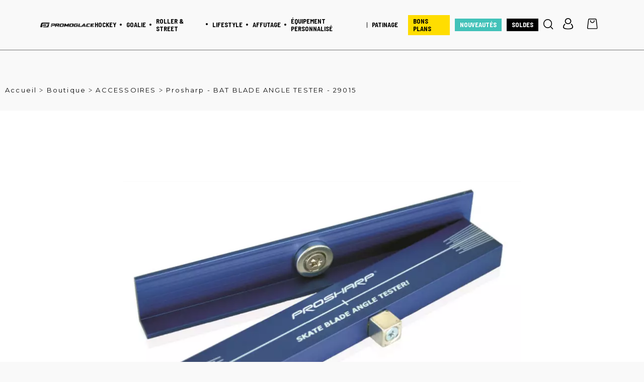

--- FILE ---
content_type: text/html; charset=utf-8
request_url: https://www.promoglace.com/produits/prosharp-bat-blade-angle-tester-29015-72468
body_size: 33247
content:


<!doctype html>
<html lang="fr" class="nav-no-js">
<head><meta charset="utf-8" /><meta name="viewport" content="width=device-width, initial-scale=1.0" /><title>
	Prosharp - BAT BLADE ANGLE TESTER - 29015 - promoglace
</title><link rel="icon" type="image/png" href="../favicon.png" /><link href="/assets/styles/main.css?bundleVirtualPath=%7e%2fbundles%2fcss%2fbase" rel="stylesheet"/>
<script src="/assets/scripts/boonet/boonet.js?bundleVirtualPath=%7e%2fbundles%2fjs%2fbase"></script>
<script src="/assets/scripts/boonet/customBase.js?bundleVirtualPath=%7e%2fbundles%2fjs%2fbase"></script>
<script src="/assets/scripts/boonet/trk.js?bundleVirtualPath=%7e%2fbundles%2fjs%2fbase"></script>
<script src="/assets/scripts/jquery-3.6.1.min.js?bundleVirtualPath=%7e%2fbundles%2fjs%2fbase"></script>
<script src="/assets/scripts/jquery.smooth-scroll.min.js?bundleVirtualPath=%7e%2fbundles%2fjs%2fbase"></script>
<script src="/assets/scripts/swiper.js?bundleVirtualPath=%7e%2fbundles%2fjs%2fbase"></script>
<script src="/assets/scripts/autoComplete.js?bundleVirtualPath=%7e%2fbundles%2fjs%2fbase"></script>
<script src="/assets/scripts/boonet-parallax.js?bundleVirtualPath=%7e%2fbundles%2fjs%2fbase"></script>
<script src="/assets/scripts/nav.jquery.min.js?bundleVirtualPath=%7e%2fbundles%2fjs%2fbase"></script>
<script src="/assets/scripts/jquery.swipebox.js?bundleVirtualPath=%7e%2fbundles%2fjs%2fmaster"></script>
<script src="/assets/scripts/isotope.pkgd.min.js?bundleVirtualPath=%7e%2fbundles%2fjs%2fmaster"></script>
<script src="/assets/scripts/masonry.pkgd.min.js?bundleVirtualPath=%7e%2fbundles%2fjs%2fmaster"></script>
<script src="/assets/scripts/imagesloaded.pkgd.min.js?bundleVirtualPath=%7e%2fbundles%2fjs%2fmaster"></script>
<script src="/assets/scripts/smartresize.js?bundleVirtualPath=%7e%2fbundles%2fjs%2fmaster"></script>
<script src="/assets/scripts/jquery.infinitescroll.js?bundleVirtualPath=%7e%2fbundles%2fjs%2fmaster"></script>
<script src="/assets/scripts/plyr/plyr.js?bundleVirtualPath=%7e%2fbundles%2fjs%2fmaster"></script>
<script src="/assets/scripts/gsap/gsap.min.js?bundleVirtualPath=%7e%2fbundles%2fjs%2fgsap"></script>
<script src="/assets/scripts/gsap/ScrollTrigger.min.js?bundleVirtualPath=%7e%2fbundles%2fjs%2fgsap"></script>
<script src="/assets/scripts/gsap/SplitText.min.js?bundleVirtualPath=%7e%2fbundles%2fjs%2fgsap"></script>
<!-- Google Tag Manager -->
<script>(function(w,d,s,l,i){w[l]=w[l]||[];w[l].push({'gtm.start':
new Date().getTime(),event:'gtm.js'});var f=d.getElementsByTagName(s)[0],
j=d.createElement(s),dl=l!='dataLayer'?'&l='+l:'';j.async=true;j.src=
'https://www.googletagmanager.com/gtm.js?id='+i+dl;f.parentNode.insertBefore(j,f);
})(window,document,'script','dataLayer','GTM-WF69VX88');</script>
<!-- End Google Tag Manager --><script>
  function cgAsyncInit() {
    // INIT
    CG('init');
  }
  (function (d, s, id) {
    if (d.getElementById(id)) return;
    var t = d.getElementsByTagName(s)[0];
    var cgs = d.createElement(s);
    cgs.id = id;
    cgs.src = 'https://t.carts.guru/bundle.js?sid=24388ae5-0095-4e01-b42e-bbe0bd9e61fe';
    t.parentNode.insertBefore(cgs, t);
    cgs.onload = cgAsyncInit;
  }(document, 'script', 'cg-bundle'));
</script>
<script type="application/ld+json">{"itemListElement":[{"item":{"@id":"https://www.promoglace.com","@context":"http://schema.org","@type":"Thing"},"position":1,"name":"Accueil","@context":"http://schema.org","@type":"ListItem"},{"item":{"@id":"https://www.promoglace.com/boutique","@context":"http://schema.org","@type":"Thing"},"position":2,"name":"Boutique","@context":"http://schema.org","@type":"ListItem"},{"item":{"@id":"https://www.promoglace.com/accessoires-hockey-2508","@context":"http://schema.org","@type":"Thing"},"position":3,"name":"ACCESSOIRES","@context":"http://schema.org","@type":"ListItem"}],"itemListOrder":"ItemListOrderAscending","numberOfItems":3,"@context":"http://schema.org","@type":"BreadcrumbList"}</script><meta name="robots" content="noodp" /><meta property="og:type" content="website" /><meta property="og:title" content="Prosharp - BAT BLADE ANGLE TESTER - 29015 - promoglace" /><meta property="og:description" content="Votre meilleur co-équipier de hockey, roller hockey, street hockey et patinage depuis bientôt 30ans. Parcourez notre large sélection de ACCESSOIRES pour trouver exactement ce que vous recherchez." /><meta property="og:url" content="https://www.promoglace.com/produits/prosharp-bat-blade-angle-tester-29015-72468" /><meta property="og:image" content="https://www.promoglace.com/uploads/photos/boutique/produits/vignettes/11810-thickbox_default-prosharp-bat-blade-angle-tester-29015_4367.jpg" /><link href="https://www.promoglace.com/produits/prosharp-bat-blade-angle-tester-29015-72468" rel="canonical" /><meta name="description" content="Votre meilleur co-équipier de hockey, roller hockey, street hockey et patinage depuis bientôt 30ans. Parcourez notre large sélection de ACCESSOIRES pour trouver exactement ce que vous recherchez." /></head>
<body class='page-description-produit'>
    <form method="post" action="/produits/prosharp-bat-blade-angle-tester-29015-72468" onsubmit="javascript:return WebForm_OnSubmit();" id="aspnetForm">
<div class="aspNetHidden">
<input type="hidden" name="__EVENTTARGET" id="__EVENTTARGET" value="" />
<input type="hidden" name="__EVENTARGUMENT" id="__EVENTARGUMENT" value="" />
<input type="hidden" name="__VIEWSTATE" id="__VIEWSTATE" value="/[base64]/[base64]/XHKiLIBva/uh3Ymeoe7gJBfkg=" />
</div>

<script type="text/javascript">
//<![CDATA[
var theForm = document.forms['aspnetForm'];
if (!theForm) {
    theForm = document.aspnetForm;
}
function __doPostBack(eventTarget, eventArgument) {
    if (!theForm.onsubmit || (theForm.onsubmit() != false)) {
        theForm.__EVENTTARGET.value = eventTarget;
        theForm.__EVENTARGUMENT.value = eventArgument;
        theForm.submit();
    }
}
//]]>
</script>


<script src="/WebResource.axd?d=gFVIHbAqmfROb6Uf4T11SehKRDe68pKeEd5mufsnBPyHV_c9X5zQRYE7-_TtBYjW8DHmlW-ZRPgSbwsr7faTyKLsj1rcS7Gk7SAkv3FKTXg1&amp;t=638901608248157332" type="text/javascript"></script>

<style>@media only screen and (min-width: 960px){ .hockey, .goalie, .rollers-street, .patinage, .life-style, .conteneurBlocImgTxt, .ccb835, .slider-sponsor, .ccb839, .txtPageSupplement, .ccb832  {  visibility:hidden   }}@media only screen and (min-width: 960px){ }</style>
<script type="text/javascript">
//<![CDATA[
gsap.registerPlugin(ScrollTrigger,SplitText);window.boonet.animations = {};window.boonet.animations.funcOpicaty_19 = function(){  try {if (!window.matchMedia('(max-width: 960px)').matches) {  document.querySelectorAll('.hockey, .goalie, .rollers-street, .patinage, .life-style, .conteneurBlocImgTxt, .ccb835, .slider-sponsor, .ccb839, .txtPageSupplement, .ccb832 ')?.forEach(element => {  const tl = gsap.timeline({scrollTrigger: {trigger: element,markers: false,start: 'top +=70%',end: 'bottom bottom',once: false,pin: false,refreshPriority:  1,scrub: true,}});tl.from(element,{autoAlpha:0,});});};}catch (err){console.error(`Erreur Opicaty, Module Animation : ${err}`)};}; window.boonet.afterFirstPageLoad(_=>{ window.boonet.animations.funcOpicaty_19() });window.boonet.animations.funcBlocGauche_20 = function(){  try {if (!window.matchMedia('(max-width: 960px)').matches) {  document.querySelectorAll('.contenuMixteImageG')?.forEach(element => {  const tl = gsap.timeline({scrollTrigger: {trigger: element,markers: false,start: 'top +=65%',end: 'center +=65%',once: false,pin: false,refreshPriority:  1,scrub: true,}});tl.fromTo(element,{x:'-10%',},{x:'0%',});});};}catch (err){console.error(`Erreur Bloc Gauche, Module Animation : ${err}`)};}; window.boonet.afterFirstPageLoad(_=>{ window.boonet.animations.funcBlocGauche_20() });window.boonet.animations.refreshAll = function(){  Object.keys(window.boonet.animations)?.forEach(animName => {  if(!animName.includes('func')){ return; }; window.boonet.animations[animName]()  });  } ;//]]>
</script>

<script src="/ScriptResource.axd?d=qBWR2UzP1MHB0f8OihxIpryz2zSFi1NAazRsuvEu3HklVaSqy8x_0kjQGtslXk4G74Kb1aQH9fzkXAiNg2NYngsdx_B-s1mMU9V3EMT99bx-HSYkx8UBr7FxQ0naasbfjvCiU70lC0tWnkhcLG3kZoisyqNLOgFfGcj02leOrg81&amp;t=ffffffff93d1c106" type="text/javascript"></script>
<script type="text/javascript">
//<![CDATA[
var __cultureInfo = {"name":"fr-FR","numberFormat":{"CurrencyDecimalDigits":2,"CurrencyDecimalSeparator":",","IsReadOnly":true,"CurrencyGroupSizes":[3],"NumberGroupSizes":[3],"PercentGroupSizes":[3],"CurrencyGroupSeparator":" ","CurrencySymbol":"€","NaNSymbol":"NaN","CurrencyNegativePattern":8,"NumberNegativePattern":1,"PercentPositivePattern":0,"PercentNegativePattern":0,"NegativeInfinitySymbol":"-∞","NegativeSign":"-","NumberDecimalDigits":2,"NumberDecimalSeparator":",","NumberGroupSeparator":" ","CurrencyPositivePattern":3,"PositiveInfinitySymbol":"∞","PositiveSign":"+","PercentDecimalDigits":2,"PercentDecimalSeparator":",","PercentGroupSeparator":" ","PercentSymbol":"%","PerMilleSymbol":"‰","NativeDigits":["0","1","2","3","4","5","6","7","8","9"],"DigitSubstitution":1},"dateTimeFormat":{"AMDesignator":"","Calendar":{"MinSupportedDateTime":"\/Date(-62135596800000)\/","MaxSupportedDateTime":"\/Date(253402297199999)\/","AlgorithmType":1,"CalendarType":1,"Eras":[1],"TwoDigitYearMax":2049,"IsReadOnly":true},"DateSeparator":"/","FirstDayOfWeek":1,"CalendarWeekRule":2,"FullDateTimePattern":"dddd d MMMM yyyy HH:mm:ss","LongDatePattern":"dddd d MMMM yyyy","LongTimePattern":"HH:mm:ss","MonthDayPattern":"d MMMM","PMDesignator":"","RFC1123Pattern":"ddd, dd MMM yyyy HH\u0027:\u0027mm\u0027:\u0027ss \u0027GMT\u0027","ShortDatePattern":"dd/MM/yyyy","ShortTimePattern":"HH:mm","SortableDateTimePattern":"yyyy\u0027-\u0027MM\u0027-\u0027dd\u0027T\u0027HH\u0027:\u0027mm\u0027:\u0027ss","TimeSeparator":":","UniversalSortableDateTimePattern":"yyyy\u0027-\u0027MM\u0027-\u0027dd HH\u0027:\u0027mm\u0027:\u0027ss\u0027Z\u0027","YearMonthPattern":"MMMM yyyy","AbbreviatedDayNames":["dim.","lun.","mar.","mer.","jeu.","ven.","sam."],"ShortestDayNames":["di","lu","ma","me","je","ve","sa"],"DayNames":["dimanche","lundi","mardi","mercredi","jeudi","vendredi","samedi"],"AbbreviatedMonthNames":["janv.","févr.","mars","avr.","mai","juin","juil.","août","sept.","oct.","nov.","déc.",""],"MonthNames":["janvier","février","mars","avril","mai","juin","juillet","août","septembre","octobre","novembre","décembre",""],"IsReadOnly":true,"NativeCalendarName":"calendrier grégorien","AbbreviatedMonthGenitiveNames":["janv.","févr.","mars","avr.","mai","juin","juil.","août","sept.","oct.","nov.","déc.",""],"MonthGenitiveNames":["janvier","février","mars","avril","mai","juin","juillet","août","septembre","octobre","novembre","décembre",""]},"eras":[1,"ap. J.-C.",null,0]};//]]>
</script>

<script src="/ScriptResource.axd?d=[base64]" type="text/javascript"></script>
<script type="text/javascript">
//<![CDATA[
function WebForm_OnSubmit() {
null;if (typeof(ValidatorOnSubmit) == "function" && ValidatorOnSubmit() == false) return false;
return true;
}
//]]>
</script>

<div class="aspNetHidden">

	<input type="hidden" name="__VIEWSTATEGENERATOR" id="__VIEWSTATEGENERATOR" value="EA827CA1" />
	<input type="hidden" name="__SCROLLPOSITIONX" id="__SCROLLPOSITIONX" value="0" />
	<input type="hidden" name="__SCROLLPOSITIONY" id="__SCROLLPOSITIONY" value="0" />
</div>
        
        <script type="text/javascript">
//<![CDATA[
Sys.WebForms.PageRequestManager._initialize('ctl00$ctl07', 'aspnetForm', ['tctl00$ucConnexionHover$connexionHoverPanier','','tctl00$PanierMini$panierMini','panierMini','tctl00$Recapitulatif$updRecap','','tctl00$cphPanMilieu$updProduitDetail',''], [], [], 90, 'ctl00');
//]]>
</script>

        
        <div id="upLoader" style="display:none;">
	
                <div class="loading">

                    <div class="spinner">
                        <div class="bounce1"></div>
                        <div class="bounce2"></div>
                        <div class="bounce3"></div>
                    </div>
                </div>
            
</div>

        
<div id="panPageNonVisible">
	
    

</div>


        <div class="Messages">

</div>

        <div id="ctl00_panFondGeneral" class="divFondGeneral">
	
            

            


            

            <div class="bg-header">
                <header class="header">
                    <div id="ctl00_panDooFinder">
		
                        


<script type="text/x-mustache-template" id="df-results-template">
    {{#is_first}}
      {{#banner}}
        <div class="df-banner">
          <a {{#blank}}target="_blank" rel="noopener noreferer"{{/blank}} href="{{link}}" data-role="banner" data-banner="{{id}}">
            {{#image}}
            <img src="{{#remove-protocol}}{{image}}{{/remove-protocol}}">
            {{/image}}
            {{#html_code}}
            {{{html_code}}}
            {{/html_code}}
          </a>
        </div>
      {{/banner}}
    {{/is_first}}
    {{#total}}
      {{#results}}
        <div class="df-card" data-role="result">
          <a class="df-card__main" href="{{#url-params}}{{{link}}}{{/url-params}}" data-role="result-link" data-dfid="{{dfid}}">
          {{#brand_link}}
            {{#image_link}}
              <figure class="df-card__image">
                <img src="{{#remove-protocol}}{{image_link}}{{/remove-protocol}}" alt="{{title}}">
              </figure>
            {{/image_link}}
          {{/brand_link}}
          {{^brand_link}}
            {{#image_link}}
              <figure class="df-card__imagebrand">
                <img src="{{#remove-protocol}}{{image_link}}{{/remove-protocol}}" alt="{{title}}">
              </figure>
            {{/image_link}}
          {{/brand_link}}
            <div class="df-card__content">
              <div class="df-card__title">{{title}}</div>
              <div class="df-card__description">{{{description}}}</div>
            </div>
          </a>
         {{#brand_link}}
          <a class="df-card__brandlink" href="{{#url-params}}{{{brand_link}}}{{/url-params}}" data-role="result-link" data-dfid="{{dfid}}">
            <div class="df-card__content">
              <div class="df-card__brand">{{{brand}}}</div>
            </div>
          </a>
         {{/brand_link}}
        </div>
      {{/results}}
    {{/total}}
    {{^total}}
      {{#noResultsHTML}}{{{noResultsHTML}}}{{/noResultsHTML}}
      {{^noResultsHTML}}
        <p class="df-no-results">{{#translate}}Sorry, no results found.{{/translate}}</p>
      {{/noResultsHTML}}
    {{/total}}
</script>

<script>
    
    var doofinder_script = '//eu1-config.doofinder.com/2.x/48b9549c-226f-4505-810b-b6c7c6b36c54.js';

    (function (d, t) {
        var f = d.createElement(t), s = d.getElementsByTagName(t)[0]; f.async = 1;
        f.src = ('https:' == location.protocol ? 'https:' : 'http:') + doofinder_script;
        f.setAttribute('charset', 'utf-8');
        s.parentNode.insertBefore(f, s)
    }(document, 'script'));

    var dfClassicLayers = [{
        "hashid": "5264a6c7dc70b84d7ac3aa2f97986863",
        "zone": "eu1",
        "display": {
            "lang": "fr",
            "results": {
                "template": document.getElementById('df-results-template').innerHTML
            }
        },
        "mobile": {
            "display": {
                "lang": "fr",
                "initialSearch": false,
                "results": {
                    "template": document.getElementById('df-results-template').innerHTML
                }
            }
        },
        "queryInput": "#txtRecherche"
    }];
</script>


                    
	</div>

                    <div id="logo">
                        <a href="https://www.promoglace.com/">
                            <img id="ctl00_ucLogo1_imgLogo" class="logo-homepage" src="../assets/images/logo.svg" alt="Accueil promoglace" />


                            <img src="../assets/images/logo-patin.svg" class="logo-homepage-patins" />
                        </a>

                    </div>
                    

<div class="menuMobLogo">
    <a id="ctl00_ucMenuPrincipal1_lkHome" title="Accueil promoglace" href="https://www.promoglace.com"><img src="../assets/images/logo.svg" /></a>
</div>
<div id="burger" class="hide-burger">
    <span></span>
    <span></span>
    <span></span>
</div>
<nav id="nav" class="nav">
    <ul>
        <li id='nav0'class='nav-submenu'><span  >Hockey</span><ul class='ulEnfant'><div class='ct1800-nav flexMenu'><li class='nav-submenu' id='nav0_1'><span href='https://www.promoglace.com/patins-de-hockey-2386'>Patins</span><ul class='ulEnfant'><li ><a href='https://www.promoglace.com/patins-de-hockey-2386'>Patins de Hockey </a></li><li ><a href='https://www.promoglace.com/supports-et-lames-2387'>Supports, lames </a></li><li ><a href='https://www.promoglace.com/accessoires-pour-patins-2388'>Accessoires pour patins </a></li><li ><a href='https://www.promoglace.com/patins-elites-2911'>Patins Élites </a></li><li ><a href='https://www.promoglace.com/patins-competitifs-2913'>Patins compétitifs </a></li><li ><a href='https://www.promoglace.com/patins-recreatifs-2914'>Patins récréatifs </a></li><li ><a href='https://www.promoglace.com/patins-hockey-enfant-2736'>Patins enfants </a></li></ul></li><li class='nav-submenu' id='nav0_2'><span >Crosses</span><ul class='ulEnfant'><li ><a href='https://www.promoglace.com/crosses-hockey-2396'>Crosses de Hockey </a></li><li ><a href='https://www.promoglace.com/manches-de-hockey-2397'>Manches et Palettes </a></li><li ><a href='https://www.promoglace.com/crosses-elite-2917'>Crosses élites </a></li><li ><a href='https://www.promoglace.com/crosses-competitives-2918'>Crosses compétitives </a></li><li ><a href='https://www.promoglace.com/crosses-recreatives-2919'>Crosses récréatives </a></li><li ><a href='https://www.promoglace.com/crosses-hockey-enfant-2735'>Crosses enfants </a></li><li ><a href='https://www.promoglace.com/crosses-en-bois-2412'>Crosses bois - Street Hockey </a></li><li ><a href='https://www.promoglace.com/accessoires-crosses-hockey-2428'>Accessoires crosses </a></li></ul></li><li class='nav-submenu' id='nav0_3'><span >Protections</span><ul class='ulEnfant'><li ><a href='https://www.promoglace.com/epaulieres-hockey-2431'>épaulières </a></li><li ><a href='https://www.promoglace.com/coudieres-hockey-2437'>Coudières </a></li><li ><a href='https://www.promoglace.com/jambieres-hockey-2443'>Jambières </a></li><li ><a href='https://www.promoglace.com/gants-hockey-2449'>Gants </a></li><li ><a href='https://www.promoglace.com/culottes-2455'>Culottes </a></li><li ><a href='https://www.promoglace.com/casques-hockey-2464'>Casques </a></li><li ><a href='https://www.promoglace.com/grilles-visieres-hockey-2469'>Grilles, visières et visserie </a></li><li ><a href='https://www.promoglace.com/accessoires-de-protection-2459'>Accessoires de protection </a></li><li ><a href='https://www.promoglace.com/protections-hockey-enfant-2737'>Protections enfants </a></li><li ><a href='https://www.promoglace.com/protections-pour-femmes-2726'>Protections femmes </a></li></ul></li><li class='nav-submenu' id='nav0_4'><span >Hors glace</span><ul class='ulEnfant'><li ><a href='https://www.promoglace.com/apprentissage-maniement-hockey-2541'>Apprentissage et maniement </a></li><li ><a href='https://www.promoglace.com/mini-crosse-balles-et-cages-2543'>Mini crosses, balles et palets </a></li><li ><a href='https://www.promoglace.com/floorball-2542'>Floorball </a></li></ul></li><li class='nav-submenu' id='nav0_5'><span >Accessoires</span><ul class='ulEnfant'><li ><a href='https://www.promoglace.com/arbitres-et-coachs-2506'>Arbitres & coachs </a></li><li ><a href='https://www.promoglace.com/produits-nhl-hockey-2525'>NHL </a></li><li ><a href='https://www.promoglace.com/sacs-hockey-2475'>Sacs </a></li><li ><a href='https://www.promoglace.com/gourdes-pipettes-hockey-2746'>Gourdes et boissons </a></li><li ><a href='https://www.promoglace.com/produits-hygiene-sport-2766'>Produits d'hygiène  </a></li><li ><a href='https://www.promoglace.com/accessoires-de-protection-2459'>Accessoires de protection </a></li></ul></li><li class='nav-submenu' id='nav0_6'><span >Textiles Techniques</span><ul class='ulEnfant'><li ><a href='https://www.promoglace.com/vetements-techniques-hockey-2488'>Sous-vêtements </a></li><li ><a href='https://www.promoglace.com/maillots-et-bas-2496'>Maillots & bas </a></li><li ><a href='https://www.promoglace.com/chaussettes-techniques-hockey-2492'>Chaussettes </a></li><li ><a href='https://www.promoglace.com/textile-club-2952'>Clubs partenaires </a></li></ul></li><li  id='nav0_7'><a href='https://www.promoglace.com/boutique-clubs-2769'>BOUTIQUE DE NOS CLUBS PARTENAIRES </a></li></div><div class='blocSousMenu-nouveautes'><a href='~/nouveautes-hockey-2771'>Nouveautés</a></div><div class='blocSousMenu-bons-plans'><a href='~/bons-plans-2764'>Bons plans</a></div></ul></li><li id='nav1'class='nav-submenu'><span  >Goalie</span><ul class='ulEnfant'><div class='ct1800-nav flexMenu'><li class='nav-submenu' id='nav1_1'><span >Patins</span><ul class='ulEnfant'><li ><a href='https://www.promoglace.com/patins-de-gardien-2640'>Patins Gardien Hockey </a></li><li ><a href='https://www.promoglace.com/lames-et-supports-gardien-2646'>Supports, lames et accessoires </a></li><li ><a href='https://www.promoglace.com/patins-gardiens-elites-2920'>Patins Gardien Élites </a></li><li ><a href='https://www.promoglace.com/patins-gardiens-competitifs-2921'>Patins Gardien Compétitifs </a></li><li ><a href='https://www.promoglace.com/patins-gardiens-recreatifs-2922'>Patins Gardien Récréatifs </a></li><li ><a href='https://www.promoglace.com/patins-gardiens-enfants-2923'>Patins Gardien Enfants </a></li></ul></li><li class='nav-submenu' id='nav1_2'><span >Crosses</span><ul class='ulEnfant'><li ><a href='https://www.promoglace.com/crosses-de-gardien-2632'>Crosses Gardien Hockey </a></li><li ><a href='https://www.promoglace.com/crosses-gardien-elite-2924'>Crosses Gardien Elites </a></li><li ><a href='https://www.promoglace.com/crosses-gardien-competitifs-2925'>Crosses Gardien Compétitives </a></li><li ><a href='https://www.promoglace.com/crosses-gardien-recreatifs-2926'>Crosses Gardien Récréatives </a></li><li ><a href='https://www.promoglace.com/crosses-gardien-enfants-2927'>Crosses Gardien Enfants </a></li></ul></li><li class='nav-submenu' id='nav1_3'><span >Équipements</span><ul class='ulEnfant'><li ><a href='https://www.promoglace.com/plastrons-de-gardien-2670'>Plastrons </a></li><li ><a href='https://www.promoglace.com/culottes-de-gardien-2676'>Culottes </a></li><li ><a href='https://www.promoglace.com/bottes-de-gardien-2652'>Bottes </a></li><li ><a href='https://www.promoglace.com/mitaines-de-gardien-2658'>Mitaines </a></li><li ><a href='https://www.promoglace.com/boucliers-de-gardien-2664'>Boucliers </a></li><li ><a href='https://www.promoglace.com/masques-grilles-goalie-2619'>Masques & grilles </a></li><li ><a href='https://www.promoglace.com/accessoires-de-protections-gardien-2682'>Accessoires </a></li><li ><a href='https://www.promoglace.com/sacs-pour-gardiens-2778'>Sacs Gardien </a></li></ul></li></div><div class='blocSousMenu-nouveautes'><a href='~/nouveautes-hockey-2771'>Nouveautés</a></div><div class='blocSousMenu-bons-plans'><a href='~/bons-plans-2764'>Bons plans</a></div></ul></li><li id='nav2'class='nav-submenu'><span  >Roller & street</span><ul class='ulEnfant'><div class='ct1800-nav flexMenu'><li class='nav-submenu' id='nav2_1'><span href='https://www.promoglace.com/rollers-roues-2690'>Rollers</span><ul class='ulEnfant'><li ><a href='https://www.promoglace.com/rollers-roues-2690'>Rollers </a></li><li ><a href='https://www.promoglace.com/roues-rollers-2698'>Roues </a></li><li ><a href='https://www.promoglace.com/pieces-detachees-et-accessoires-2721'>Pièces détachées </a></li><li ><a href='https://www.promoglace.com/rollers-hockey-enfant-2740'>Rollers enfants </a></li><li ><a href='https://www.promoglace.com/rollers-gardiens-2729'>Rollers Gardiens </a></li></ul></li><li class='nav-submenu' id='nav2_2'><span >Protections</span><ul class='ulEnfant'><li ><a href='https://www.promoglace.com/gaines-roller-2711'>Gaines </a></li><li ><a href='https://www.promoglace.com/maillots-protections-roller-2716'>T-shirt de protection </a></li><li ><a href='https://www.promoglace.com/pantalons-roller-2706'>Pantalons </a></li></ul></li><li class='nav-submenu' id='nav2_3'><span href='https://www.promoglace.com/street-hockey-2507'>Street Hockey</span><ul class='ulEnfant'><li ><a href='https://www.promoglace.com/equipements-gardiens-street-hockey-2514'>Équipement gardien </a></li><li ><a href='https://www.promoglace.com/equipements-pour-joueurs-2509'>Équipement joueur </a></li><li ><a href='https://www.promoglace.com/cages-baches-street-hockey-2517'>Cages, cibles & filets </a></li><li ><a href='https://www.promoglace.com/balles-palets-street-hockey-2518'>Palets & balles </a></li></ul></li></div><div class='blocSousMenu-nouveautes'><a href='~/nouveautes-hockey-2771'>Nouveautés</a></div><div class='blocSousMenu-bons-plans'><a href='~/bons-plans-2764'>Bons plans</a></div></ul></li><li id='nav3'class='nav-submenu'><span  >Lifestyle</span><ul class='ulEnfant'><div class='ct1800-nav flexMenu'><li class='nav-submenu' id='nav3_1'><span href='https://www.promoglace.com/hauts-femme-hockey-2500'>Hauts</span><ul class='ulEnfant'><li ><a href='https://www.promoglace.com/vestes-blousons-nhl-2526'>Vestes et Manteaux </a></li><li ><a href='https://www.promoglace.com/sweats-2939'>Sweats et Gilets </a></li><li ><a href='https://www.promoglace.com/vestes-sweats-et-t-shirts-2527'>T-shirts </a></li></ul></li><li class='nav-submenu' id='nav3_2'><span >Bas</span><ul class='ulEnfant'><li ><a href='https://www.promoglace.com/pantalons-lifestyle-hockey-2528'>Pantalons </a></li><li ><a href='https://www.promoglace.com/shorts-2942'>Shorts </a></li></ul></li><li class='nav-submenu' id='nav3_3'><span >Accessoires</span><ul class='ulEnfant'><li ><a href='https://www.promoglace.com/echarpes-et-gants-2958'>Écharpes & gants </a></li><li ><a href='https://www.promoglace.com/bonnets-2941'>Bonnets </a></li><li ><a href='https://www.promoglace.com/casquettes-hockey-2529'>Casquettes </a></li><li ><a href='https://www.promoglace.com/accessoires-lifestyle-hockey-2530'>Accessoires </a></li></ul></li><li  id='nav3_4'><a href='https://www.promoglace.com/textiles-hockey-enfant-2738'>Enfants </a></li><li  id='nav3_5'><a href='https://www.promoglace.com/vetements-hockey-femmes-2497'>Femmes </a></li><li  id='nav3_6'><a href='https://www.promoglace.com/textile-club-2952'>Club Partenaire </a></li></div><div class='blocSousMenu-nouveautes'><a href='~/nouveautes-hockey-2771'>Nouveautés</a></div><div class='blocSousMenu-bons-plans'><a href='~/bons-plans-2764'>Bons plans</a></div></ul></li><li id='nav4' ><a  href='https://www.promoglace.com/affutage-2887'>Affutage</a></li><li id='nav5' ><a  href='https://www.promoglace.com/equipement-sur-mesure-avec-bauer-et-promoglace-2826'>Équipement personnalisé</a></li><li id='nav6'class='nav-submenu'><span  >Patinage</span><ul class='ulEnfant'><div class='ct1800-nav flexMenu'><li class='nav-submenu' id='nav6_1'><span href='https://www.promoglace.com/patins-bottines-2547'>Patins</span><ul class='ulEnfant'><li ><a href='https://www.promoglace.com/loisirs-2962'>Loisirs </a></li><li ><a href='https://www.promoglace.com/debutants-loisirs-2879'>Débutants </a></li><li ><a href='https://www.promoglace.com/patins-confirmes-competiteurs-2880'>Confirmés </a></li><li ><a href='https://www.promoglace.com/patins-hommes-2559'>Patins noirs </a></li><li ><a href='https://www.promoglace.com/risport-skates-2881'>Patins blancs </a></li></ul></li><li class='nav-submenu' id='nav6_2'><span href='https://www.promoglace.com/bottines-2929'>Bottines</span><ul class='ulEnfant'><li ><a href='https://www.promoglace.com/debutants-2938'>Débutants </a></li><li ><a href='https://www.promoglace.com/confirmes-2930'>Confirmés </a></li><li ><a href='https://www.promoglace.com/competiteurs-2931'>Compétiteurs </a></li><li ><a href='https://www.promoglace.com/experts-2932'>Experts </a></li><li ><a href='https://www.promoglace.com/bottines-danse-et-synchro-2555'>Danses & synchro </a></li><li ><a href='https://www.promoglace.com/bottines-noires-2933'>Bottines noires </a></li><li ><a href='https://www.promoglace.com/bottines-blanches-beiges-2934'>Bottines blanches & beiges </a></li></ul></li><li class='nav-submenu' id='nav6_3'><span >Lames</span><ul class='ulEnfant'><li ><a href='https://www.promoglace.com/lames-artistiques-2566'>Artistiques </a></li><li ><a href='https://www.promoglace.com/lames-danse-et-synchro-2571'>Danse & Synchro </a></li></ul></li><li class='nav-submenu' id='nav6_4'><span >Roller</span><ul class='ulEnfant'><li ><a href='https://www.promoglace.com/bottines-roller-2754'>Bottines </a></li><li ><a href='https://www.promoglace.com/roues-2935'>Roues </a></li><li ><a href='https://www.promoglace.com/platines-2936'>Platines </a></li><li ><a href='https://www.promoglace.com/accessoires-2937'>Accessoires </a></li></ul></li><li class='nav-submenu' id='nav6_5'><span >Accessoires</span><ul class='ulEnfant'><li ><a href='https://www.promoglace.com/accessoires-patins-2603'>Patins </a></li><li ><a href='https://www.promoglace.com/proteges-lames-2970'>Protèges lames </a></li><li ><a href='https://www.promoglace.com/protections-corps-patinage-2610'>Accessoires de protection </a></li><li ><a href='https://www.promoglace.com/apprentissage-patinage-2611'>Hors Glace </a></li><li ><a href='https://www.promoglace.com/bijoux-gadgets-patinage-2617'>Bijoux </a></li><li ><a href='https://www.promoglace.com/bagageries-patinage-2613'>Bagagerie </a></li></ul></li><li class='nav-submenu' id='nav6_6'><span >Textiles</span><ul class='ulEnfant'><li ><a href='https://www.promoglace.com/pantalons-shorts-patinage-2593'>Pantalons & shorts </a></li><li ><a href='https://www.promoglace.com/vestes-patinage-2591'>Vestes </a></li><li ><a href='https://www.promoglace.com/tops-tshirts-patinage-2592'>Tops & tshirts </a></li><li ><a href='https://www.promoglace.com/jupes-patinage-2584'>Jupes </a></li><li ><a href='https://www.promoglace.com/tuniques-patinage-2578'>Tuniques </a></li><li ><a href='https://www.promoglace.com/body-et-academiques-2590'>Académiques </a></li><li ><a href='https://www.promoglace.com/body-et-brassieres-2960'>Body </a></li><li ><a href='https://www.promoglace.com/collants-patinage-2576'>Collants et Chaussettes </a></li><li ><a href='https://www.promoglace.com/tenues-hommes-patinage-2597'>Hommes </a></li><li ><a href='https://www.promoglace.com/gants-patinage-2968'>Gants </a></li><li ><a href='https://www.promoglace.com/bandeaux-2969'>Bandeaux </a></li></ul></li></div><div class='blocSousMenu-nouveautes'><a href='~/nouveautes-hockey-2771'>Nouveautés</a></div><div class='blocSousMenu-bons-plans'><a href='~/bons-plans-2764'>Bons plans</a></div></ul></li><li id='nav7' ><a  href='https://www.promoglace.com/bons-plans-2764'>BONS PLANS</a></li><li id='nav8' ><a  href='https://www.promoglace.com/nouveautes-hockey-2771'>Nouveautés</a></li><li id='nav9' ><a  href='https://www.promoglace.com/soldes-2994'>SOLDES</a></li>
        
    </ul>
</nav>
<script>
    function menuMob() {
        var configBurger = false;

        if ($(window).width() < 1150 || configBurger == true) {
            //console.log($(window).width() + configBurger);
            $("#burger").removeClass("hide-burger");
        }
        else {
            //console.log($(window).width() + configBurger);
            $("#burger").addClass("hide-burger");
        }
    }

    $(document).ready(function () {
        $('#burger').click(function () {
            $(this).toggleClass('open');
            $(".nav").toggleClass('open');
        });

        $('li.nav-submenu a').click(function () {
            if ($(this).attr('href') !== undefined) { afficheLoader(); }
        });

        menuMob();

        $('.nav').nav();
    });

    $(window).resize(function () {
        menuMob();
    });
</script>
                    <div id="outils">
                        
                        
                        <div id="ctl00_panRechercheHautDF">
		
                            <div id="panRecherche" class="divRecherche" onkeypress="javascript:return WebForm_FireDefaultButton(event, &#39;ctl00_ucRechercheHautDF_ibtnValider&#39;)">
			
    <div class="searchChamps autoComplete_wrapper">
        <div class="iconSearchMob" ><span class="ico-math-cross-04 divSearchClose" ></span></div>
        <input name="ctl00$ucRechercheHautDF$txtRecherche" type="text" id="txtRecherche" placeholder=" " AutoComplete="off" />
        
        <input type="hidden" name="ctl00$ucRechercheHautDF$twmRecherche_ClientState" id="ctl00_ucRechercheHautDF_twmRecherche_ClientState" />
         
         <div class="searchOverlay"></div> <!-- Nouvelle div pour l'animation -->
    </div>
    <span id="ico-search" class="ico-search"></span>

		</div>
<script type="text/javascript">
    let rh = document.getElementById("recherche-haut");
    let txt = document.getElementById("txtRecherche");
    const logo = document.querySelector('#logo');
    
    let isCreated = false
    const inp = document.getElementById("txtRecherche");
    // The autoComplete.js Engine instance creator
    const autoCompleteJS = new autoComplete({
        selector: "#txtRecherche",
        data: {
            src: async () => {
                try {
                    const source = await fetch("https://www.promoglace.com//api/recherche");
                    const data = await source.json();
                    return data;
                } catch (error) {
                    return error;
                }
            },
            keys: ["mot"],
            cache: true,
            filter: (list) => {
                // Filter duplicates
                // incase of multiple data keys usage
                const filteredResults = Array.from(new Set(list.map((value) => value.match))).map((food) => {
                    return list.find((value) => value.match === food);
                });

                return filteredResults;
            },
        },
        placeHolder: "Global_Recherche",
        resultsList: {
            element: (list, data) => {
                const info = document.createElement("p");
                if (data.results.length) {
                    //info.innerHTML = `Displaying <strong>${data.results.length}</strong> out of <strong>${data.matches.length}</strong> results`;
                } else {
                    //info.innerHTML = `Found <strong>${data.matches.length}</strong> matching results for <strong>"${data.query}"</strong>`;
                }
                list.prepend(info);
                //if (!isCreated) {
                //    babar()
                //}
            },
            noResults: true,
            maxResults: 20,
            tabSelect: true,
        },
        resultItem: {
            element: (item, data) => {
                // Modify Results Item Style
                item.style = "display: flex; justify-content: space-between;";
                // Modify Results Item Content
                item.innerHTML = `
                  <span style="text-overflow: ellipsis; white-space: nowrap; overflow: hidden;">
                    ${data.match}
                  </span>`;
                  //<span style="display: flex; align-items: center; font-size: 13px; font-weight: 100; text-transform: uppercase; color: rgba(0,0,0,.2);">
                  //  ${data.key}
                  //</span>`;
            },
            highlight: true,
        },
        events: {
            input: {
                focus() {
                    if (autoCompleteJS.input.value.length) autoCompleteJS.start();
                },
                selection(event) {
                    const feedback = event.detail;
                    autoCompleteJS.input.blur();
                    // Prepare User's Selected Value
                    const selection = feedback.selection.value[feedback.selection.key];

                    const url = feedback.selection.value.url;
                    // Render selected choice to selection div
                    //document.querySelector(".selection").innerHTML = selection;
                    // Replace Input value with the selected value
                    autoCompleteJS.input.value = selection;
                    // Console log autoComplete data feedback
                    window.location.replace(url);
                    //console.log(feedback);
                    //triggerClick();
                },
            },
        },
    });

    //inp.addEventListener("keypress", (e) => {
    //    e.preventDefault();
    //    var event = e;
    //    var key = event.charCode || event.keyCode
    //    if (key == 13 || key == 10) {
    //        triggerClick();
    //    }
    //});
     document.getElementById("txtRecherche").addEventListener("keyup", (e) => {
        e.preventDefault();
        e.stopImmediatePropagation();
         if (e.keyCode === 13) {
             document.getElementById("ctl00_ucRechercheHautDF_ibtnValider").click();
         }
     });

    //function babar() {
    //    debugger
    //    var myElement = document.querySelector('.autoComplete_wrapper ul');

    //    new SimpleBar(myElement, {  });
    //    isCreated = true
    //}



</script>
                        
	</div>
                        <div id="ctl00_ucConnexionHover_panConnexion" class="deconnexionCt deconnexionCt--disconnected">
		
    
    <a id="ctl00_ucConnexionHover_hlCompte" class="iconCompteMob" href="https://www.promoglace.com/compte/accueil"><span class="ico-divers-perso-01"></span></a>

    <div id="ctl00_ucConnexionHover_connexionHoverPanier" class="hover-panier" style="height: 0;">
			
            <div id="hoverConnexion" class="connexionHover">
				
                
                        <span class="title">Connexion</span>
                        <div class="inputIco formRow">
                            <input name="ctl00$ucConnexionHover$frmLogin$txtLoginFrm" type="text" id="ctl00_ucConnexionHover_frmLogin_txtLoginFrm" placeholder=" " />
                            <label for="ctl00_ucConnexionHover_frmLogin_txtLoginFrm">Email *
                            </label>
                            <span class="ico-divers-perso-01"></span>
                        </div>
                        <div class="inputIco formRow">
                            <input name="ctl00$ucConnexionHover$frmLogin$txtPasswordFrm" type="password" id="ctl00_ucConnexionHover_frmLogin_txtPasswordFrm" placeholder=" " />
                            <label for="ctl00_ucConnexionHover_frmLogin_txtPasswordFrm">Mot de passe *
                            </label>
                            <span class="ico-divers-lock-02"></span>
                        </div>
                         <div class="mdpOublie">
                            <a id="mot-passe-oublie" href="https://www.promoglace.com/mot-de-passe-oublie">Mot de passe oublié ?</a>
                        </div>
                        <a id="ctl00_ucConnexionHover_frmLogin_btnConnexionFrm" class="btn btnSmall btnConnexion" href="javascript:__doPostBack(&#39;ctl00$ucConnexionHover$frmLogin$btnConnexionFrm&#39;,&#39;&#39;)">Valider</a>
                        <a id="lienCreerCompte" class="btnUnderline2" href="https://www.promoglace.com/compte/inscription">Inscription</a>
                    
            
			</div>
        
		</div>

	</div>

<script>
    boonet.afterAnyPageLoad(function (sender) {
        login();
    });

    function login() {
        const connexionHoverPanier = document.querySelector(".hover-panier");

        // position  du haut suivant la hauteur du header
        const headerHeight = document.querySelector("header").offsetHeight;
        //connexionHoverPanier.style.top = '${document.querySelector(".header").offsetHeight}px';
        //alert(connexionHoverPanier.style.top);

        const smallCartHeight = document.querySelector(".connexionHover").offsetHeight;
        const icoCompte = document.querySelector(".iconCompteMob");
        let isOpen = false;

        function toggle(open) {
            if (open) {
                gsap.to(connexionHoverPanier, 0.35, {
                    height: smallCartHeight,
                    ease: Sine.easeOut,
                    top: headerHeight,
                });
                isOpen = true;
            }
            else {
                if (document.activeElement && connexionHoverPanier.contains(document.activeElement)) {
                    return;
                }

                gsap.to(connexionHoverPanier, 0.35, {
                    height: 0,
                    ease: Sine.easeOut,
                    top: headerHeight,
                });
                isOpen = false;
            }
        }

        jQuery(".iconCompteMob").hover(
            function () {
                hovertimer = setTimeout(function () {
                    toggle(true);
                }, 0)
            },
            function () {
                clearTimeout(hovertimer);
                //toggle(false);
            }
        );

        connexionHoverPanier.addEventListener("mouseleave", function (event) {
            toggle(false);
        });

        icoCompte.addEventListener("click", function () {
            toggle(!isOpen);
        });
    }
</script>

                        <div class="toggleSmallCart">
                            <div id="panierMini">
		
        <a id="lkPanier" href='https://www.promoglace.com/boutique/mon-panier'>
            <span class="icon-shopping-header"></span>
            
        </a>
    
	</div>

<script>
    $(function () {
        $('.toggleSmallCart .closeRecap').on('click', function () {
            $('.toggleSmallCart').removeClass('open');
            $('.overlayBody').removeClass('active');
            $('body').removeClass('panierOpen');
        });
        $('.toggleSmallCart').hover(
            function () {
                var self = this;
                hovertimer = setTimeout(function () {
                    $(self).addClass('open');
                    $('.overlayBody').addClass('active');
                    $('body').addClass('panierOpen');
                }, 0)
            },
            function () {
                var self = this;
                clearTimeout(hovertimer);
            }
        );
        $('.overlayBody').on('click', function () {
            $('.toggleSmallCart').removeClass('open');
            $('.overlayBody').removeClass('active');
            $('body').removeClass('panierOpen');
        });
        $('.iconCompteMob').on('mouseenter', function () {
            $('.toggleSmallCart').removeClass('open');
            $('.overlayBody').removeClass('active');
            $('body').removeClass('panierOpen');
        });
        var headTopVisible = $('.headTop');
        var heightHeader = $('header').outerHeight() + (headTopVisible.length ? headTopVisible.outerHeight() : 0);
        $('#outils .btq-WrapPanier').css({
            'top': heightHeader,
            'height': window.innerHeight - heightHeader,
        });
    });
</script>

                            <div id="ctl00_Recapitulatif_updRecap" class="btq-Wrap btq-WrapPanier">
		
        <div class="btq-sticky">
            <div class="dv-fermer-popup closeRecap">
            </div>
            <h2 class="btq-sousTitre">
                Récapitulatif
            </h2>

            

            



            

            <div id="panPanierVide" class="btq-CtPanierVide">
			
                Votre panier est vide :-(
            
		</div>
            <a href="../bons-plans-2764" id="ctl00_Recapitulatif_lienBoutique" class="btnCart">Voir tous nos produits</a>

        </div>
    
	</div>


                        </div>
                    </div>
                </header>
               <div class="bandeau-produits-spé" style="display: none;"></div>
               
            </div>

            <div class="overlayBody"></div>

            <div class="bandeauSliderMaster bandeauSlider">
                

<script type="text/javascript">

    $(function () {
        if (document.querySelector('.sw-master') != undefined) {
            //resizeSwiper();

            //initialize swiper when document ready
            let mySwiper = new Swiper('.sw-master', {

                //******* Paramètres/options *******

                //Direction
                direction: 'horizontal', //Direction slider
                slidesPerView: 1, //Nb de slide par vue
                spaceBetween: 0, //Espace entre les slides
                speed: 600, //Vitesse
                parallax: true, //Effet parallax sur le texte
                loop: false, // boucle
                watchOverflow: true,

                keyboard: {
                    enabled:  true, // Clavier
                },
                // autoplay
                autoplay: {
                    delay: 2000,
                },
                // Pagination
                pagination: {
                    el: '#swiper-pagination-master',
                    dynamicBullets: false,
                    clickable: true,
                },
                // Navigation
                navigation: {
                    nextEl: '#swipbtnnext-sw-master',
                    prevEl: '#swipbtnprev-sw-master',
                },
                effect: 'slide'
                //fadeEffect: { crossFade: true } //A Activer si l'effet 'fade' est activé
            });

            // stop hover
            mySwiper = document.querySelector('.sw-master').swiper

            $(".sw-master").mouseenter(function () {
                mySwiper.autoplay.stop();
            });

            $(".sw-master").mouseleave(function () {
                mySwiper.autoplay.start();
                //console.log('slider started again');
            });

            ////Responsive slider
            //$(window).resize(function () {
            //    resizeSwiper();
            //});

            //function resizeSwiper() {
            //    winWidth = $(window).width();
            //    $(".sw-master").height(winWidth * .3);
            //}

        }
    });
</script>

            </div>

            <div id="cheminNav" class="ct-1600-chemin-nav">
                <div class="ct">
                    
                        <a href='https://www.promoglace.com' title='Accueil' >Accueil</a><span class='sepCheminNav'></span><a href='https://www.promoglace.com/boutique' title='Boutique' >Boutique</a><span class='sepCheminNav'></span><a href='https://www.promoglace.com/accessoires-hockey-2508' title='ACCESSOIRES' >ACCESSOIRES</a><span class='sepCheminNav'></span><span>Prosharp - BAT BLADE ANGLE TESTER - 29015</span>
                    
                </div>
            </div>

            <div id="ctl00_divContenu" class="fullpage">
		

                

                <div id="ctl00_panMilieu" class="contenuFullPage">
			
                    

    <style>
        .bloc-description-limited {
            max-height: 200px;
            overflow-y: auto;
        }
    </style>

    <div id="ctl00_cphPanMilieu_panProduitBoonetBase" class="ct-1600">
				
        <div id="ctl00_cphPanMilieu_panProduitWrapper" class="productWrapper article-detail">
					
            <div id="ctl00_cphPanMilieu_updProduitDetail">
						
                    <div class="btq-detail">
                        <div id="ctl00_cphPanMilieu_panPhotos" class="btq-detailCtPhotos left">
							
                            <div class="btq-detailCtPhotos-wrap ph">
                                <div class="btq-detailPhotoPrincipale imgCenter swiper-slide" role="img">
                                    <a id="ctl00_cphPanMilieu_hlkImg1" class="swipebox-4367" href="../uploads/photos/boutique/produits/zooms/11810-thickbox_default-prosharp-bat-blade-angle-tester-29015_4367.jpg"><img id="ctl00_cphPanMilieu_imgPhotoPrincipale" src="../uploads/photos/boutique/produits/zooms/11810-thickbox_default-prosharp-bat-blade-angle-tester-29015_4367.jpg" alt="Prosharp - BAT BLADE ANGLE TESTER - 29015 - Photo 1" /></a>
                                </div>
                                
                                <div id="ctl00_cphPanMilieu_panImagesPLus" style="display: none;">
								
                                    
                                            <div id="ctl00_cphPanMilieu_rptImagesPlus_ctl00_panImgPlus">
									
                                                <a id="ctl00_cphPanMilieu_rptImagesPlus_ctl00_hlkImgPlus"><img id="ctl00_cphPanMilieu_rptImagesPlus_ctl00_imgPlus" src="" /></a>
                                            
								</div>
                                        
                                            <div id="ctl00_cphPanMilieu_rptImagesPlus_ctl01_panImgPlus">
									
                                                <a id="ctl00_cphPanMilieu_rptImagesPlus_ctl01_hlkImgPlus"><img id="ctl00_cphPanMilieu_rptImagesPlus_ctl01_imgPlus" src="" /></a>
                                            
								</div>
                                        
                                            <div id="ctl00_cphPanMilieu_rptImagesPlus_ctl02_panImgPlus">
									
                                                <a id="ctl00_cphPanMilieu_rptImagesPlus_ctl02_hlkImgPlus"><img id="ctl00_cphPanMilieu_rptImagesPlus_ctl02_imgPlus" src="" /></a>
                                            
								</div>
                                        
                                            <div id="ctl00_cphPanMilieu_rptImagesPlus_ctl03_panImgPlus">
									
                                                <a id="ctl00_cphPanMilieu_rptImagesPlus_ctl03_hlkImgPlus"><img id="ctl00_cphPanMilieu_rptImagesPlus_ctl03_imgPlus" src="" /></a>
                                            
								</div>
                                        
                                            <div id="ctl00_cphPanMilieu_rptImagesPlus_ctl04_panImgPlus">
									
                                                <a id="ctl00_cphPanMilieu_rptImagesPlus_ctl04_hlkImgPlus"><img id="ctl00_cphPanMilieu_rptImagesPlus_ctl04_imgPlus" src="" /></a>
                                            
								</div>
                                        
                                            <div id="ctl00_cphPanMilieu_rptImagesPlus_ctl05_panImgPlus">
									
                                                <a id="ctl00_cphPanMilieu_rptImagesPlus_ctl05_hlkImgPlus"><img id="ctl00_cphPanMilieu_rptImagesPlus_ctl05_imgPlus" src="" /></a>
                                            
								</div>
                                        
                                            <div id="ctl00_cphPanMilieu_rptImagesPlus_ctl06_panImgPlus">
									
                                                <a id="ctl00_cphPanMilieu_rptImagesPlus_ctl06_hlkImgPlus"><img id="ctl00_cphPanMilieu_rptImagesPlus_ctl06_imgPlus" src="" /></a>
                                            
								</div>
                                        
                                            <div id="ctl00_cphPanMilieu_rptImagesPlus_ctl07_panImgPlus">
									
                                                <a id="ctl00_cphPanMilieu_rptImagesPlus_ctl07_hlkImgPlus"><img id="ctl00_cphPanMilieu_rptImagesPlus_ctl07_imgPlus" src="" /></a>
                                            
								</div>
                                        
                                            <div id="ctl00_cphPanMilieu_rptImagesPlus_ctl08_panImgPlus">
									
                                                <a id="ctl00_cphPanMilieu_rptImagesPlus_ctl08_hlkImgPlus"><img id="ctl00_cphPanMilieu_rptImagesPlus_ctl08_imgPlus" src="" /></a>
                                            
								</div>
                                        
                                            <div id="ctl00_cphPanMilieu_rptImagesPlus_ctl09_panImgPlus">
									
                                                <a id="ctl00_cphPanMilieu_rptImagesPlus_ctl09_hlkImgPlus"><img id="ctl00_cphPanMilieu_rptImagesPlus_ctl09_imgPlus" src="" /></a>
                                            
								</div>
                                        
                                            <div id="ctl00_cphPanMilieu_rptImagesPlus_ctl10_panImgPlus">
									
                                                <a id="ctl00_cphPanMilieu_rptImagesPlus_ctl10_hlkImgPlus"><img id="ctl00_cphPanMilieu_rptImagesPlus_ctl10_imgPlus" src="" /></a>
                                            
								</div>
                                        
                                            <div id="ctl00_cphPanMilieu_rptImagesPlus_ctl11_panImgPlus">
									
                                                <a id="ctl00_cphPanMilieu_rptImagesPlus_ctl11_hlkImgPlus"><img id="ctl00_cphPanMilieu_rptImagesPlus_ctl11_imgPlus" src="" /></a>
                                            
								</div>
                                        
                                            <div id="ctl00_cphPanMilieu_rptImagesPlus_ctl12_panImgPlus">
									
                                                <a id="ctl00_cphPanMilieu_rptImagesPlus_ctl12_hlkImgPlus"><img id="ctl00_cphPanMilieu_rptImagesPlus_ctl12_imgPlus" src="" /></a>
                                            
								</div>
                                        
                                            <div id="ctl00_cphPanMilieu_rptImagesPlus_ctl13_panImgPlus">
									
                                                <a id="ctl00_cphPanMilieu_rptImagesPlus_ctl13_hlkImgPlus"><img id="ctl00_cphPanMilieu_rptImagesPlus_ctl13_imgPlus" src="" /></a>
                                            
								</div>
                                        
                                            <div id="ctl00_cphPanMilieu_rptImagesPlus_ctl14_panImgPlus">
									
                                                <a id="ctl00_cphPanMilieu_rptImagesPlus_ctl14_hlkImgPlus"><img id="ctl00_cphPanMilieu_rptImagesPlus_ctl14_imgPlus" src="" /></a>
                                            
								</div>
                                        
                                
							</div>
                            </div>
                        
						</div>

                        <div class="btq-detailInfos right">
                            <div id="ctl00_cphPanMilieu_panReferenceCollection" class="ref-header">
							
                                
                                
                                <span id="ctl00_cphPanMilieu_lblReference" class="btq-detailRef"><p>Réf : </p>1061206</span>
                                
                            
						</div>

                            <h1 class="btq-detailTitre">Prosharp - BAT BLADE ANGLE TESTER - 29015</h1>
                            <div id="ctl00_cphPanMilieu_panPrix" class="btq-detailCtPrix">
							
                                <span class='btq-detailCtPrixAncien'></span><span>68,00 €</span>
                                
                            
						</div>
                            <a id="ctl00_cphPanMilieu_hlkPrivilegeAdherent" class="acces-compte-privilegies" href="../compte/connexion"><span>Vous êtes adhérent ?</span> Connectez-vous pour voir les tarifs privilèges !</a>
                            <div id="ctl00_cphPanMilieu_panDescriptionLongue" class="btq-detailDescription bloc-description-limited">

						</div>
                            
                            
                            

                            <div id="ctl00_cphPanMilieu_panAcheter" class="btq-detailCtAcheter">
							
                                <div class="decli-flex">
                                    
                                </div>
                                <a id="ctl00_cphPanMilieu_hlkGuideTailles" class="guide-taille-desc-produits" href="https://www.promoglace.com/aide-aux-tailles-2896">Voir le guide des tailles</a>
                                <div id="ctl00_cphPanMilieu_panQuantite" class="btq-detailQte">
								
                                    <label for="ctl00_cphPanMilieu_txtQuantite" id="ctl00_cphPanMilieu_lblQuantite">Quantité</label>
                                    <div class="rowFlu middle">
                                        <span class="modify ico-math-moins-03" onclick="qteMoins()"></span>
                                        <input name="ctl00$cphPanMilieu$txtQuantite" type="number" value="1" id="ctl00_cphPanMilieu_txtQuantite" placeholder=" " disabled="" min="1" max="9" />
                                        
                                        <span class="modify ico-math-plus-02" onclick="qtePlus()"></span>
                                    </div>
                                    
                                
							</div>


                                

                                <div id="ctl00_cphPanMilieu_btnAcheterCt" class="btnAcheterCt">
                                    
                                    <a id="ctl00_cphPanMilieu_btnAjouterPanier" class="btnAcheter btn" href="javascript:__doPostBack(&#39;ctl00$cphPanMilieu$btnAjouterPanier&#39;,&#39;&#39;)">Ajouter au panier</a>
                                </div>
                                

                                
                            
						</div>
                        </div>
                    </div>

                    
                    <div id="ctl00_cphPanMilieu_panProduitSuite">
							<div id="ctl00_cphPanMilieu_panProduitStandard">
								
        <div class="left">
            <div class="double-colum">
                <div class="left">
                    <div id="ctl00_cphPanMilieu_panImgStand2" class="col-1 swiper-slide" role="img">
									
                        <a id="ctl00_cphPanMilieu_hlkImgStand2" class="swipebox-4367" href="../uploads/photos/boutique/produitphotos/zooms/11811-thickbox_default-prosharp-bat-blade-angle-tester-29015_15388.jpg"><img id="ctl00_cphPanMilieu_imgStand2" src="../uploads/photos/boutique/produitphotos/zooms/11811-thickbox_default-prosharp-bat-blade-angle-tester-29015_15388.jpg" /></a>
                    
								</div>
                    <div id="ctl00_cphPanMilieu_panImgStand3" class="col-1 swiper-slide" role="img">
									
                        <a id="ctl00_cphPanMilieu_hlkImgStand3" class="swipebox-4367" href="../uploads/photos/boutique/produitphotos/zooms/11812-thickbox_default-prosharp-bat-blade-angle-tester-29015_15389.jpg"><img id="ctl00_cphPanMilieu_imgStand3" src="../uploads/photos/boutique/produitphotos/zooms/11812-thickbox_default-prosharp-bat-blade-angle-tester-29015_15389.jpg" /></a>
                    
								</div>

                    <div id="ctl00_cphPanMilieu_panImgStand4" class="col-1 swiper-slide" role="img">
									
                        <a id="ctl00_cphPanMilieu_hlkImgStand4" class="swipebox-4367" href="../uploads/photos/boutique/produitphotos/zooms/11813-thickbox_default-prosharp-bat-blade-angle-tester-29015_15390.jpg"><img id="ctl00_cphPanMilieu_imgStand4" src="../uploads/photos/boutique/produitphotos/zooms/11813-thickbox_default-prosharp-bat-blade-angle-tester-29015_15390.jpg" /></a>
                    
								</div>
                    
                    
                    
                    
                </div>
                <div class="right">
                    
                    
                    
                </div>
            </div>
        </div>
    
							</div>
						</div>

                    


                    <div id="ctl00_cphPanMilieu_popAjout" class="Popup">
							<div class="Popup-header">
								<span class="Popup-title">L'article a bien été ajouté à votre panier</span><a class="Popup-closeBtn"></a>
							</div><div class="Popup-footer">
                            <a id="ctl00_cphPanMilieu_lkContinuer" class="btn-secondary" href="javascript:__doPostBack(&#39;ctl00$cphPanMilieu$lkContinuer&#39;,&#39;&#39;)">Continuer mes achats</a>
                            <a id="ctl00_cphPanMilieu_lkPanier" class="btn" href="javascript:__doPostBack(&#39;ctl00$cphPanMilieu$lkPanier&#39;,&#39;&#39;)">Voir mon panier</a>
                        </div>
						</div><div id="ctl00_cphPanMilieu_popAjout_background" class="Popup-background">

						</div>

                    <div id="ctl00_cphPanMilieu_popPersonnalisable" class="Popup">
							<div class="Popup-header">
								<span class="Popup-title">Saisir les informations</span><a class="Popup-closeBtn"></a>
							</div><div class="Popup-body">
                            
                        </div><div class="Popup-footer">
                            <a id="ctl00_cphPanMilieu_lkPersonnalisableAnnuler" class="btn-secondary" href="javascript:__doPostBack(&#39;ctl00$cphPanMilieu$lkPersonnalisableAnnuler&#39;,&#39;&#39;)">Annuler</a>
                            <a id="ctl00_cphPanMilieu_lkPersonnalisableContinuer" class="btn" href="javascript:WebForm_DoPostBackWithOptions(new WebForm_PostBackOptions(&quot;ctl00$cphPanMilieu$lkPersonnalisableContinuer&quot;, &quot;&quot;, true, &quot;bon&quot;, &quot;&quot;, false, true))">Ajouter au panier</a>
                        </div>
						</div><div id="ctl00_cphPanMilieu_popPersonnalisable_background" class="Popup-background">

						</div>
                
					</div>
            
        
				</div>
        
        
        

<div class="ct-produits-associes">
    <h2>Vous aimerez</h2>
<p class="little-title">aussi !</p>
</div>
<div class="ListeProduitsAssocies">
    
            <div class="ListeProduitsShortCodeAsssocieItem">
                <a href="https://www.promoglace.com/produits/prosharp-polish-hone-33008-72477" class="ListeProduitsShortCodeAsssocieItem-link" title="Prosharp - POLISH HONE - 33008">
                    <div class="ListeProduitsShortCodeAsssocieItem-img">
                        <img src="../uploads/photos/boutique/produits/vignettes/11888-thickbox_default-prosharp-polish-hone-33008_4430.jpg" alt="Prosharp - POLISH HONE - 33008" />
                        <div class="ListeProduitsShortCodeAsssocieItem-hover">+</div>
                    </div>
                    <div class="ListeProduitsShortCodeAsssocieItem-desc">
                        <div class="ListeProduitsShortCodeAsssocieItem-title">
                            Prosharp - POLISH HONE - 33008
                        </div>
                        <div class="ListeProduitsShortCodeAsssocieItem-txt">
                            
                        </div>
                        <div class="ListeProduitsShortCodeAsssocieItem-price">
                            32,00 €
                        </div>
                    </div>
                </a>
            </div>
        
            <div class="ListeProduitsShortCodeAsssocieItem">
                <a href="https://www.promoglace.com/produits/short-bauer-core-avec-coquille-67955" class="ListeProduitsShortCodeAsssocieItem-link" title="Short Bauer Core avec coquille">
                    <div class="ListeProduitsShortCodeAsssocieItem-img">
                        <img src="../uploads/photos/boutique/produits/vignettes/2262-thickbox_default-short-bauer-core-avec-coquille_6370.jpg" alt="Short Bauer Core avec coquille" />
                        <div class="ListeProduitsShortCodeAsssocieItem-hover">+</div>
                    </div>
                    <div class="ListeProduitsShortCodeAsssocieItem-desc">
                        <div class="ListeProduitsShortCodeAsssocieItem-title">
                            Short Bauer Core avec coquille
                        </div>
                        <div class="ListeProduitsShortCodeAsssocieItem-txt">
                            
                        </div>
                        
                    </div>
                </a>
            </div>
        
            <div class="ListeProduitsShortCodeAsssocieItem">
                <a href="https://www.promoglace.com/produits/coquille-gardien-bauer-vapor-femme-62903" class="ListeProduitsShortCodeAsssocieItem-link" title="Coquille Gardien Bauer Vapor Femme">
                    <div class="ListeProduitsShortCodeAsssocieItem-img">
                        <img src="../uploads/photos/boutique/produits/vignettes/5920-thickbox_default-coquille-gardien-bauer-vapor-femme_5999.jpg" alt="Coquille Gardien Bauer Vapor Femme" />
                        <div class="ListeProduitsShortCodeAsssocieItem-hover">+</div>
                    </div>
                    <div class="ListeProduitsShortCodeAsssocieItem-desc">
                        <div class="ListeProduitsShortCodeAsssocieItem-title">
                            Coquille Gardien Bauer Vapor Femme
                        </div>
                        <div class="ListeProduitsShortCodeAsssocieItem-txt">
                            
                        </div>
                        <div class="ListeProduitsShortCodeAsssocieItem-price">
                            39,95 €
                        </div>
                    </div>
                </a>
            </div>
        
            <div class="ListeProduitsShortCodeAsssocieItem">
                <a href="https://www.promoglace.com/produits/sac-bauer-duffle-team-72394" class="ListeProduitsShortCodeAsssocieItem-link" title="Sac Bauer duffle Team">
                    <div class="ListeProduitsShortCodeAsssocieItem-img">
                        <img src="../uploads/photos/boutique/produits/vignettes/9831-thickbox_default-sac-bauer-duffle-team_3860.jpg" alt="Sac Bauer duffle Team" />
                        <div class="ListeProduitsShortCodeAsssocieItem-hover">+</div>
                    </div>
                    <div class="ListeProduitsShortCodeAsssocieItem-desc">
                        <div class="ListeProduitsShortCodeAsssocieItem-title">
                            Sac Bauer duffle Team
                        </div>
                        <div class="ListeProduitsShortCodeAsssocieItem-txt">
                            
                        </div>
                        <div class="ListeProduitsShortCodeAsssocieItem-price">
                            29,95 €
                        </div>
                    </div>
                </a>
            </div>
        
</div>
<div class="produits-btn">
    <a id="ctl00_cphPanMilieu_ProduitsAssocies_hlkTousProduits" class="btn-en-savoir-plus" href="https://www.promoglace.com/accessoires-hockey-2508">Tous les produits</a>
</div>

    
			</div>

    

    


                    
                
		</div>

                
            
	</div>

            <footer>
                <div class="ct-1600">
<div class="icons">
<div class="icon">
<img src="https://www.promoglace.com/assets/images/livraison-rapide.svg" alt="" />
<h3>Livraison rapide en<br />
france et à l'étranger</h3>
<p>Livraison en France et à l'étranger par Colissimo ou Chronopost.</p>
</div>
<div class="icon">
<img src="https://www.promoglace.com/assets/images/service-client.svg" alt="" />
<h3>Service client<br />
gratuit</h3>
<p>Contactez l'entrepôt au 04.50.91.60.99 (commande web, expédition &amp; livraison)
</p>
</div>
<div class="icon">
<img src="https://www.promoglace.com/assets/images/paiement-securise.svg" alt="" />
<h3>Paiement
<br />
sécurisé</h3>
<p>
Paiement sécurisé via Paybox. Aucun enregistrement des données.
</p>
</div>
<div class="icon">
<img src="https://www.promoglace.com/assets/images/paiement-sans-frais.svg" alt="" />
<h3>Paiement en 3 ou<br />
4 fois</h3>
<p>
Payez vos achats en plusieurs fois, et en toute sécurité !
</p>
</div>
</div>

</div>
<div class="bg-footer">
<div class="left">
<div class="header">
<div class="logo">
<img src="https://www.promoglace.com/assets/images/promo-glace.svg" alt="" />
<div class="social">
<p>suivez-nous</p>
<a href="https://www.facebook.com/promoglacefrance/" target="blank">
<img src="https://www.promoglace.com/assets/images/facebook-logo.svg" alt="" /></a>
<a href="https://www.youtube.com/channel/UCMNI6Ol1I_w-BmkDhLM_BGw" target="blank">
<img src="https://www.promoglace.com/assets/images/yt-logo.svg" alt="" /></a>
<a href="https://www.instagram.com/promoglacefrance/" target="blank">
<img src="https://www.promoglace.com/assets/images/insta-logo.svg" alt="" /></a>
</div>
</div>
<div class="footer-acces">
<p>Promoglace</p>
<a href="https://www.promoglace.com/qui-sommes-nous-2374">A propos</a>
<a href="https://www.promoglace.com/nos-magasins-2375">Nos boutiques</a>
<a href="https://www.promoglace.com/recrutement-2974">Recrutement</a>
</div>
<div class="footer-acces">
<p>Service client</p>
<a href="https://www.promoglace.com/faq">FAQ</a>
<a href="https://www.promoglace.com/contact">SAV</a>
<a href="https://www.promoglace.com/livraison-et-retour-2890">Infos livraisons </a>
</div>
<div class="footer-acces">
<a href="https://www.promoglace.com/adherez-2376">Programme fidèlité</a>
<a href="https://www.promoglace.com/aide-aux-tailles-2896">Guide des tailles</a>
</div>
</div>
<div class="footer">
<a href="https://www.promoglace.com/fr/mentions-legales-56">Mentions légales</a> - <a href="https://www.promoglace.com/fr/donnees-personnelles-1277">Données personnelles</a> - <a href="https://www.promoglace.com/fr/cgv-2945">CGV</a> - <a href="https://www.promoglace.com/contact">Contact</a> - <a href="javascript:openAxeptioCookies()">Modifier les cookies</a> - <a href="https://www.boondooa.com/">Agence boondooa</a>
</div>
</div>
<div class="right">
<p>INSCRIVEZ-VOUS</p>
<p>Et suivez toutes nos actualités et promos !</p>
<div id="ctl00_ucFooter1_ctl03_panInscriptionNewsletter" class="bloc blocNewsletter" onkeypress="javascript:return WebForm_FireDefaultButton(event, &#39;ctl00_ucFooter1_ctl03_lkbtnValider&#39;)">
		
    <div class="blocNewsletter-titre">
        Recevez des offres exclusives et tous<br>
nos bons plans !
    </div>
    <div class="blocNewsletter-inputBtn">
        <div class="blocNewsletter-input">
            <input name="ctl00$ucFooter1$ctl03$txtMail" type="text" id="ctl00_ucFooter1_ctl03_txtMail" placeholder="exemple@mail.com" />
            <span id="ctl00_ucFooter1_ctl03_ctl00" class="Form-validationMessage" style="display:none;"></span>
            <span id="ctl00_ucFooter1_ctl03_ctl01" class="Form-validationMessage" style="display:none;"></span>
                    <a id="ctl00_ucFooter1_ctl03_lkbtnValider" class="btn-news" href="javascript:WebForm_DoPostBackWithOptions(new WebForm_PostBackOptions(&quot;ctl00$ucFooter1$ctl03$lkbtnValider&quot;, &quot;&quot;, true, &quot;news&quot;, &quot;&quot;, false, true))"></a>

        </div>
    </div>
    <div class="blocNewsletter-mentions">
        Vous acceptez de recevoir des communications marketing personnalisées par email, et confirmez avoir lu la <a href="~/donnees-personnelles-1277" target="_blank">politique de confidentialité</a>. Vous pouvez vous désinscrire en nous contactant via notre formulaire de contact : <a href="~/contact" target="_blank">ici</a>
    </div>

	</div>

</div>
</div>
<div></div>

                
<div id="crosslink">
    
</div>
            </footer>


        
</div>
        
        <script type="text/javascript">
            jQuery(function () {
                //gestion des scrolls
                //le offset sert à arreter le scroll avant (ou après) la balise
                jQuery('a[href^="#"]').smoothScroll({ offset: -50 });

                //gestion des swipebox
                jQuery('.swipebox').swipebox();

                // GESTION COMPTE / PANIER, pour éviter que les 2 volets soient ouvert en même temps

                jQuery('.toggleSmallCart').on('mouseover', function () {
                    jQuery(".hover-panier").css("height", "0");
                });

                jQuery('.nav-submenu span:contains("Patinage")').on('click', function () {
                    var mobile = "False";
                    if (mobile !== "True") { window.location = "https://www.promoglace.com/homepage-patins-a-glace-2943"; }
                });

                // ANIM MENU, AU SCROLL

                const headerElem = document.querySelector("header")
                headerElem.style.position = "fixed"
                const cheminNavElem = document.querySelector("#cheminNav")
                cheminNavElem.style.marginTop = `${headerElem.clientHeight}px`



                const deconnexionCtElem = document.querySelector(".deconnexionCt")
                const deconnexionCtElemHeight = deconnexionCtElem.clientHeight

                const hoverPanierElem = document.querySelector(".hover-panier")
                hoverPanierElem.style.top = `${deconnexionCtElemHeight}px`
                const btqWrapPanierElem = document.querySelector(".btq-WrapPanier")
                btqWrapPanierElem.style.top = `${deconnexionCtElemHeight}px`
                const bandeauProduitsSpe = document.querySelector(".bandeau-produits-spé")

                window.addEventListener("scroll", (scroll) => {


                    if (window.matchMedia("(min-width:960px)").matches) {
                        

                        if (window.scrollY > 0) {

                            headerElem.classList.add("header-scroll")
                            bandeauProduitsSpe.classList.add("bandeau-produits-spé-scroll")
                        }
                        else {


                            headerElem.classList.remove("header-scroll")
                            bandeauProduitsSpe.classList.remove("bandeau-produits-spé-scroll")
                        }
                    }
                

                })

                //Masque le bandeau slider si vide
                if (jQuery(".bandeauSliderMaster").innerHTML = '') {
                    jQuery(".bandeauSliderMaster").hide();
                }
            });
            function toggleAutoComplete() {
                var autoComplete = document.querySelector('.autoComplete_wrapper');
                autoComplete.classList.toggle('open');
            }

            // Sélectionner la div parent "searchChamps"
            var searchChamps = document.querySelector('.divRecherche');

            // Ajouter la classe "open" lors du clic sur la div parent
            searchChamps.addEventListener('click', function (e) {
                if (e.target.classList.contains('divSearchClose')) { searchChamps.classList.remove('open'); }
                else { searchChamps.classList.add('open'); }
            });

            document.querySelectorAll('#nav > ul > li[id^="nav"]').forEach(li => {
                const id = li.id;
                if (/^nav[0-6]$/.test(id)) {
                    li.classList.add('premier-li');

                    // Sélectionner et ajouter la classe sur le premier span et a à l'intérieur du li
                    const firstSpan = li.querySelector('span');
                    const firstA = li.querySelector('a');

                    if (firstSpan) firstSpan.classList.add('highlight');
                    if (firstA) firstA.classList.add('highlight');
                }
            });
        </script>
        

    <script>

        gsap.registerPlugin(ScrollTrigger)
        let timeline = null;

        function stickyMenu() {

            let stickky = document.querySelector(".productWrapper:not(.article-detail-spé) .btq-detailInfos.right")
            let bottom = document.querySelector(".productWrapper.article-detail")

            if (stickky == null || gsap == null || ScrollTrigger == null || bottom == null || !window.matchMedia("(min-width: 960px)").matches)
                return

            timeline = new gsap.timeline({
                scrollTrigger: {
                    markers: false, //false to disable
                    start: `bottom bottom`, // Top left (top) is the start marker for the targeted element. Top right (center) is the start marker for the scroller (viewport) 
                    end: `${bottom.clientHeight - 100}px bottom`,  // Bottom left (bottom) is the end marker for the targeted element. Bottom right (30%) is the end marker for the scroller (viewport)
                    trigger: stickky, //Targeted elemet which we'll put our markers on (result of our selector all)
                    scrub: true, //Links the progress of the animation directly to the scrollbar (true to enable it).
                    pin: true
                }
            });
            timeline.fromTo(stickky, { yy: 0 }, { y: 15 }); // Exemple d'animation avec défilement
        }

        function refreshScrollTrigger() {
            if (timeline != null) {
                timeline.kill();
                stickyMenu();
            }
        }

        window.addEventListener("load", _ => {
            stickyMenu()
        })

        function onLoadPage() {
            $('.pan-stand-toggle').on('click', function () {
                showOnePan(this);
            });
            $('a[id$="lkLirePlus"]').on('click', function () {
                showMore(this);
                return false;
            });
        }
        function showMore(that) {
            var big = $('div[id$="panDescriptionLongue"]');
            var short = $('div[id$="panDescriptionLongueShorted"]');
            var more = !big.is(':visible');
            big.css("display", more ? "block" : "none");
            short.css("display", + more ? "none" : "block");
            var txt = $(that).html();
            $(that).html(txt.replace(more ? "+" : "-", more ? "-" : "+"));
        }
        function showOnePan(that) {
            var pans = $('.pan-stand-toggle');
            if (pans.length) {
                var cpt = 0;
                var init = that === undefined;
                pans.each(function () {
                    cpt++;
                    var div = $(this).find('div.lit-data');
                    if ((init && cpt !== 1) || (!init && that.id !== this.id)) { div.css('display', 'none'); }
                    if ((init && cpt === 1) || (!init && that.id === this.id)) { div.css('display', 'flex'); }
                });
            }
        }
        function feedBandeauSpe() {
            var banSpe = $('div.bandeau-produits-spé');
            var pan = $('div[id$="panBandeauSpecifique"]');
            if (banSpe.length && pan.length) {
                banSpe.html(pan.html()).css('display', 'block');
            }
        }

        boonet.afterAnyPageLoad(function () {
            var txtQt = document.getElementById("ctl00_cphPanMilieu_txtQuantite");
            if (txtQt != undefined) {
                txtQt.addEventListener("focus", function (e) {
                    e.target.select();
                });
            }

            var elPhotoPrincipale = document.getElementById("ctl00_cphPanMilieu_imgPhotoPrincipale");

            $(".pic").mouseover(function (e) {
                e.preventDefault();

                var elImg = this.querySelector("img");

                if (elImg) {
                    var url = elImg.src;

                    var imageActuelleMini = url.split('/').pop();
                    var imageActuelleVignette = elPhotoPrincipale.src.split('/').pop();

                    if (imageActuelleMini != imageActuelleVignette) {
                        url = url.replace("https://www.promoglace.com/uploads/photos/boutique/produits/minis/", "https://www.promoglace.com/uploads/photos/boutique/produits/zooms/");
                        $(elPhotoPrincipale).attr("src", url).stop(true, true).hide().fadeIn();
                    }
                }
            });
        });

        function qteMoins() {
            var txtQt = document.getElementById("ctl00_cphPanMilieu_txtQuantite");
            var qte = parseInt(txtQt.value);
            if (qte > parseInt(txtQt.min)) {
                txtQt.value = qte - 1;
            }
        }

        function qtePlus() {
            var txtQt = document.getElementById("ctl00_cphPanMilieu_txtQuantite");
            var qte = parseInt(txtQt.value);
            if (!txtQt.max || qte < parseInt(txtQt.max)) {
                txtQt.value = qte + 1;
            }
        }

    </script>

        <!-- Google Tag Manager (noscript) -->
<noscript><iframe src="https://www.googletagmanager.com/ns.html?id=GTM-WF69VX88"
height="0" width="0" style="display:none;visibility:hidden"></iframe></noscript>
<!-- End Google Tag Manager (noscript) -->
    
<script type="text/javascript">
//<![CDATA[
var Page_Validators =  new Array(document.getElementById("ctl00_ucFooter1_ctl03_ctl00"), document.getElementById("ctl00_ucFooter1_ctl03_ctl01"));
//]]>
</script>

<script type="text/javascript">
//<![CDATA[
var ctl00_ucFooter1_ctl03_ctl00 = document.all ? document.all["ctl00_ucFooter1_ctl03_ctl00"] : document.getElementById("ctl00_ucFooter1_ctl03_ctl00");
ctl00_ucFooter1_ctl03_ctl00.controltovalidate = "ctl00_ucFooter1_ctl03_txtMail";
ctl00_ucFooter1_ctl03_ctl00.errormessage = "E-mail incorrect";
ctl00_ucFooter1_ctl03_ctl00.display = "None";
ctl00_ucFooter1_ctl03_ctl00.validationGroup = "news";
ctl00_ucFooter1_ctl03_ctl00.evaluationfunction = "RegularExpressionValidatorEvaluateIsValid";
ctl00_ucFooter1_ctl03_ctl00.validationexpression = "[^@\\s\\t\\r\\n]+@\\w+([-.]\\w+)*\\.\\w+([-.]\\w+)*";
var ctl00_ucFooter1_ctl03_ctl01 = document.all ? document.all["ctl00_ucFooter1_ctl03_ctl01"] : document.getElementById("ctl00_ucFooter1_ctl03_ctl01");
ctl00_ucFooter1_ctl03_ctl01.controltovalidate = "ctl00_ucFooter1_ctl03_txtMail";
ctl00_ucFooter1_ctl03_ctl01.focusOnError = "t";
ctl00_ucFooter1_ctl03_ctl01.errormessage = " ";
ctl00_ucFooter1_ctl03_ctl01.display = "None";
ctl00_ucFooter1_ctl03_ctl01.validationGroup = "news";
ctl00_ucFooter1_ctl03_ctl01.evaluationfunction = "RequiredFieldValidatorEvaluateIsValid";
ctl00_ucFooter1_ctl03_ctl01.initialvalue = "";
//]]>
</script>


<script type="text/javascript">
//<![CDATA[
$('#ctl00_cphPanMilieu_imgStand2').attr('src', 'https://www.promoglace.com/uploads/photos/boutique/produitphotos/zooms/11811-thickbox_default-prosharp-bat-blade-angle-tester-29015_15388.jpg');$('#ctl00_cphPanMilieu_hlkImgStand2').attr('href', 'https://www.promoglace.com/uploads/photos/boutique/produitphotos/zooms/11811-thickbox_default-prosharp-bat-blade-angle-tester-29015_15388.jpg');$('#ctl00_cphPanMilieu_imgStand3').attr('src', 'https://www.promoglace.com/uploads/photos/boutique/produitphotos/zooms/11812-thickbox_default-prosharp-bat-blade-angle-tester-29015_15389.jpg');$('#ctl00_cphPanMilieu_hlkImgStand3').attr('href', 'https://www.promoglace.com/uploads/photos/boutique/produitphotos/zooms/11812-thickbox_default-prosharp-bat-blade-angle-tester-29015_15389.jpg');$('#ctl00_cphPanMilieu_imgStand4').attr('src', 'https://www.promoglace.com/uploads/photos/boutique/produitphotos/zooms/11813-thickbox_default-prosharp-bat-blade-angle-tester-29015_15390.jpg');$('#ctl00_cphPanMilieu_hlkImgStand4').attr('href', 'https://www.promoglace.com/uploads/photos/boutique/produitphotos/zooms/11813-thickbox_default-prosharp-bat-blade-angle-tester-29015_15390.jpg');setTimeout(function() { onLoadPage();showOnePan();$('.swipebox-4367').swipebox(); }, 100);Sys.Extended.UI.Localization.SetLocale("fr");Sys.Extended.UI.Localization.SetLocale("fr");boonet.popups.register("ctl00_cphPanMilieu_popAjout");boonet.popups.register("ctl00_cphPanMilieu_popPersonnalisable");
var Page_ValidationActive = false;
if (typeof(ValidatorOnLoad) == "function") {
    ValidatorOnLoad();
}

function ValidatorOnSubmit() {
    if (Page_ValidationActive) {
        return ValidatorCommonOnSubmit();
    }
    else {
        return true;
    }
}
        //]]>
</script>

<script src="/ScriptResource.axd?d=Ms8wyQoLHrwcEFChfBuJFnV43jpg6UPh0Jf70Vk7TvttrcaGTiywXw6SefHZ_ZQTMH5D5a696UxL_EdnpLrW65gemLrVfD-g5P00IwbD8knl91aN_Ki06zvNp2yJc_kVAl5b_VMTYdScMH3cKpXN1g2&amp;t=7d5986a" type="text/javascript"></script>
<script type="text/javascript">
//<![CDATA[

theForm.oldSubmit = theForm.submit;
theForm.submit = WebForm_SaveScrollPositionSubmit;

theForm.oldOnSubmit = theForm.onsubmit;
theForm.onsubmit = WebForm_SaveScrollPositionOnSubmit;
Sys.Application.add_init(function() {
    $create(Sys.UI._UpdateProgress, {"associatedUpdatePanelId":null,"displayAfter":0,"dynamicLayout":true}, null, null, $get("upLoader"));
});
Sys.Application.add_init(function() {
    $create(Sys.Extended.UI.TextBoxWatermarkBehavior, {"ClientStateFieldID":"ctl00_ucRechercheHautDF_twmRecherche_ClientState","id":"ctl00_ucRechercheHautDF_twmRecherche","watermarkCssClass":"watermarkRecherche","watermarkText":"Recherche..."}, null, null, $get("txtRecherche"));
});
Sys.Application.add_init(function() {
    $create(Sys.Extended.UI.FilteredTextBoxBehavior, {"filterType":2,"id":"ctl00_cphPanMilieu_ctl03"}, null, null, $get("ctl00_cphPanMilieu_txtQuantite"));
});

document.getElementById('ctl00_ucFooter1_ctl03_ctl00').dispose = function() {
    Array.remove(Page_Validators, document.getElementById('ctl00_ucFooter1_ctl03_ctl00'));
}

document.getElementById('ctl00_ucFooter1_ctl03_ctl01').dispose = function() {
    Array.remove(Page_Validators, document.getElementById('ctl00_ucFooter1_ctl03_ctl01'));
}
//]]>
</script>
</form>
</body>
</html>


--- FILE ---
content_type: text/html; charset=utf-8
request_url: https://www.promoglace.com//api/recherche
body_size: 26603
content:


<!doctype html>
<html lang="fr" class="nav-no-js">
<head><meta charset="utf-8" /><meta name="viewport" content="width=device-width, initial-scale=1.0" /><title>
	recherche - promoglace
</title><link rel="icon" type="image/png" href="../favicon.png" /><link href="/assets/styles/main.css?bundleVirtualPath=%7e%2fbundles%2fcss%2fbase" rel="stylesheet"/>
<script src="/assets/scripts/boonet/boonet.js?bundleVirtualPath=%7e%2fbundles%2fjs%2fbase"></script>
<script src="/assets/scripts/boonet/customBase.js?bundleVirtualPath=%7e%2fbundles%2fjs%2fbase"></script>
<script src="/assets/scripts/boonet/trk.js?bundleVirtualPath=%7e%2fbundles%2fjs%2fbase"></script>
<script src="/assets/scripts/jquery-3.6.1.min.js?bundleVirtualPath=%7e%2fbundles%2fjs%2fbase"></script>
<script src="/assets/scripts/jquery.smooth-scroll.min.js?bundleVirtualPath=%7e%2fbundles%2fjs%2fbase"></script>
<script src="/assets/scripts/swiper.js?bundleVirtualPath=%7e%2fbundles%2fjs%2fbase"></script>
<script src="/assets/scripts/autoComplete.js?bundleVirtualPath=%7e%2fbundles%2fjs%2fbase"></script>
<script src="/assets/scripts/boonet-parallax.js?bundleVirtualPath=%7e%2fbundles%2fjs%2fbase"></script>
<script src="/assets/scripts/nav.jquery.min.js?bundleVirtualPath=%7e%2fbundles%2fjs%2fbase"></script>
<script src="/assets/scripts/jquery.swipebox.js?bundleVirtualPath=%7e%2fbundles%2fjs%2fmaster"></script>
<script src="/assets/scripts/isotope.pkgd.min.js?bundleVirtualPath=%7e%2fbundles%2fjs%2fmaster"></script>
<script src="/assets/scripts/masonry.pkgd.min.js?bundleVirtualPath=%7e%2fbundles%2fjs%2fmaster"></script>
<script src="/assets/scripts/imagesloaded.pkgd.min.js?bundleVirtualPath=%7e%2fbundles%2fjs%2fmaster"></script>
<script src="/assets/scripts/smartresize.js?bundleVirtualPath=%7e%2fbundles%2fjs%2fmaster"></script>
<script src="/assets/scripts/jquery.infinitescroll.js?bundleVirtualPath=%7e%2fbundles%2fjs%2fmaster"></script>
<script src="/assets/scripts/plyr/plyr.js?bundleVirtualPath=%7e%2fbundles%2fjs%2fmaster"></script>
<script src="/assets/scripts/gsap/gsap.min.js?bundleVirtualPath=%7e%2fbundles%2fjs%2fgsap"></script>
<script src="/assets/scripts/gsap/ScrollTrigger.min.js?bundleVirtualPath=%7e%2fbundles%2fjs%2fgsap"></script>
<script src="/assets/scripts/gsap/SplitText.min.js?bundleVirtualPath=%7e%2fbundles%2fjs%2fgsap"></script>
<!-- Google Tag Manager -->
<script>(function(w,d,s,l,i){w[l]=w[l]||[];w[l].push({'gtm.start':
new Date().getTime(),event:'gtm.js'});var f=d.getElementsByTagName(s)[0],
j=d.createElement(s),dl=l!='dataLayer'?'&l='+l:'';j.async=true;j.src=
'https://www.googletagmanager.com/gtm.js?id='+i+dl;f.parentNode.insertBefore(j,f);
})(window,document,'script','dataLayer','GTM-WF69VX88');</script>
<!-- End Google Tag Manager --><script>
  function cgAsyncInit() {
    // INIT
    CG('init');
  }
  (function (d, s, id) {
    if (d.getElementById(id)) return;
    var t = d.getElementsByTagName(s)[0];
    var cgs = d.createElement(s);
    cgs.id = id;
    cgs.src = 'https://t.carts.guru/bundle.js?sid=24388ae5-0095-4e01-b42e-bbe0bd9e61fe';
    t.parentNode.insertBefore(cgs, t);
    cgs.onload = cgAsyncInit;
  }(document, 'script', 'cg-bundle'));
</script>
<meta name="robots" content="noodp" /><meta property="og:type" content="website" /><meta property="og:title" content="recherche - promoglace" /><meta property="og:description" content="recherche" /><meta property="og:url" content="https://www.promoglace.com/recherche" /><link href="https://www.promoglace.com/recherche" rel="canonical" /><script type="application/ld+json">{"itemListElement":[{"item":{"@id":"https://www.promoglace.com","@context":"http://schema.org","@type":"Thing"},"position":1,"name":"Accueil","@context":"http://schema.org","@type":"ListItem"}],"itemListOrder":"ItemListOrderAscending","numberOfItems":1,"@context":"http://schema.org","@type":"BreadcrumbList"}</script><meta name="description" content="recherche" /></head>
<body class=''>
    <form method="post" action="/api/recherche" onsubmit="javascript:return WebForm_OnSubmit();" id="aspnetForm">
<div class="aspNetHidden">
<input type="hidden" name="__EVENTTARGET" id="__EVENTTARGET" value="" />
<input type="hidden" name="__EVENTARGUMENT" id="__EVENTARGUMENT" value="" />
<input type="hidden" name="__VIEWSTATE" id="__VIEWSTATE" value="/[base64]/pJ90eOgfmkql" />
</div>

<script type="text/javascript">
//<![CDATA[
var theForm = document.forms['aspnetForm'];
if (!theForm) {
    theForm = document.aspnetForm;
}
function __doPostBack(eventTarget, eventArgument) {
    if (!theForm.onsubmit || (theForm.onsubmit() != false)) {
        theForm.__EVENTTARGET.value = eventTarget;
        theForm.__EVENTARGUMENT.value = eventArgument;
        theForm.submit();
    }
}
//]]>
</script>


<script src="/WebResource.axd?d=gFVIHbAqmfROb6Uf4T11SehKRDe68pKeEd5mufsnBPyHV_c9X5zQRYE7-_TtBYjW8DHmlW-ZRPgSbwsr7faTyKLsj1rcS7Gk7SAkv3FKTXg1&amp;t=638901608248157332" type="text/javascript"></script>

<style>@media only screen and (min-width: 960px){ .hockey, .goalie, .rollers-street, .patinage, .life-style, .conteneurBlocImgTxt, .ccb835, .slider-sponsor, .ccb839, .txtPageSupplement, .ccb832  {  visibility:hidden   }}@media only screen and (min-width: 960px){ }</style>
<script type="text/javascript">
//<![CDATA[
gsap.registerPlugin(ScrollTrigger,SplitText);window.boonet.animations = {};window.boonet.animations.funcOpicaty_19 = function(){  try {if (!window.matchMedia('(max-width: 960px)').matches) {  document.querySelectorAll('.hockey, .goalie, .rollers-street, .patinage, .life-style, .conteneurBlocImgTxt, .ccb835, .slider-sponsor, .ccb839, .txtPageSupplement, .ccb832 ')?.forEach(element => {  const tl = gsap.timeline({scrollTrigger: {trigger: element,markers: false,start: 'top +=70%',end: 'bottom bottom',once: false,pin: false,refreshPriority:  1,scrub: true,}});tl.from(element,{autoAlpha:0,});});};}catch (err){console.error(`Erreur Opicaty, Module Animation : ${err}`)};}; window.boonet.afterFirstPageLoad(_=>{ window.boonet.animations.funcOpicaty_19() });window.boonet.animations.funcBlocGauche_20 = function(){  try {if (!window.matchMedia('(max-width: 960px)').matches) {  document.querySelectorAll('.contenuMixteImageG')?.forEach(element => {  const tl = gsap.timeline({scrollTrigger: {trigger: element,markers: false,start: 'top +=65%',end: 'center +=65%',once: false,pin: false,refreshPriority:  1,scrub: true,}});tl.fromTo(element,{x:'-10%',},{x:'0%',});});};}catch (err){console.error(`Erreur Bloc Gauche, Module Animation : ${err}`)};}; window.boonet.afterFirstPageLoad(_=>{ window.boonet.animations.funcBlocGauche_20() });window.boonet.animations.refreshAll = function(){  Object.keys(window.boonet.animations)?.forEach(animName => {  if(!animName.includes('func')){ return; }; window.boonet.animations[animName]()  });  } ;//]]>
</script>

<script src="/ScriptResource.axd?d=qBWR2UzP1MHB0f8OihxIpryz2zSFi1NAazRsuvEu3HklVaSqy8x_0kjQGtslXk4G74Kb1aQH9fzkXAiNg2NYngsdx_B-s1mMU9V3EMT99bx-HSYkx8UBr7FxQ0naasbfjvCiU70lC0tWnkhcLG3kZoisyqNLOgFfGcj02leOrg81&amp;t=ffffffff93d1c106" type="text/javascript"></script>
<script type="text/javascript">
//<![CDATA[
var __cultureInfo = {"name":"fr-FR","numberFormat":{"CurrencyDecimalDigits":2,"CurrencyDecimalSeparator":",","IsReadOnly":true,"CurrencyGroupSizes":[3],"NumberGroupSizes":[3],"PercentGroupSizes":[3],"CurrencyGroupSeparator":" ","CurrencySymbol":"€","NaNSymbol":"NaN","CurrencyNegativePattern":8,"NumberNegativePattern":1,"PercentPositivePattern":0,"PercentNegativePattern":0,"NegativeInfinitySymbol":"-∞","NegativeSign":"-","NumberDecimalDigits":2,"NumberDecimalSeparator":",","NumberGroupSeparator":" ","CurrencyPositivePattern":3,"PositiveInfinitySymbol":"∞","PositiveSign":"+","PercentDecimalDigits":2,"PercentDecimalSeparator":",","PercentGroupSeparator":" ","PercentSymbol":"%","PerMilleSymbol":"‰","NativeDigits":["0","1","2","3","4","5","6","7","8","9"],"DigitSubstitution":1},"dateTimeFormat":{"AMDesignator":"","Calendar":{"MinSupportedDateTime":"\/Date(-62135596800000)\/","MaxSupportedDateTime":"\/Date(253402297199999)\/","AlgorithmType":1,"CalendarType":1,"Eras":[1],"TwoDigitYearMax":2049,"IsReadOnly":true},"DateSeparator":"/","FirstDayOfWeek":1,"CalendarWeekRule":2,"FullDateTimePattern":"dddd d MMMM yyyy HH:mm:ss","LongDatePattern":"dddd d MMMM yyyy","LongTimePattern":"HH:mm:ss","MonthDayPattern":"d MMMM","PMDesignator":"","RFC1123Pattern":"ddd, dd MMM yyyy HH\u0027:\u0027mm\u0027:\u0027ss \u0027GMT\u0027","ShortDatePattern":"dd/MM/yyyy","ShortTimePattern":"HH:mm","SortableDateTimePattern":"yyyy\u0027-\u0027MM\u0027-\u0027dd\u0027T\u0027HH\u0027:\u0027mm\u0027:\u0027ss","TimeSeparator":":","UniversalSortableDateTimePattern":"yyyy\u0027-\u0027MM\u0027-\u0027dd HH\u0027:\u0027mm\u0027:\u0027ss\u0027Z\u0027","YearMonthPattern":"MMMM yyyy","AbbreviatedDayNames":["dim.","lun.","mar.","mer.","jeu.","ven.","sam."],"ShortestDayNames":["di","lu","ma","me","je","ve","sa"],"DayNames":["dimanche","lundi","mardi","mercredi","jeudi","vendredi","samedi"],"AbbreviatedMonthNames":["janv.","févr.","mars","avr.","mai","juin","juil.","août","sept.","oct.","nov.","déc.",""],"MonthNames":["janvier","février","mars","avril","mai","juin","juillet","août","septembre","octobre","novembre","décembre",""],"IsReadOnly":true,"NativeCalendarName":"calendrier grégorien","AbbreviatedMonthGenitiveNames":["janv.","févr.","mars","avr.","mai","juin","juil.","août","sept.","oct.","nov.","déc.",""],"MonthGenitiveNames":["janvier","février","mars","avril","mai","juin","juillet","août","septembre","octobre","novembre","décembre",""]},"eras":[1,"ap. J.-C.",null,0]};//]]>
</script>

<script src="/ScriptResource.axd?d=[base64]" type="text/javascript"></script>
<script type="text/javascript">
//<![CDATA[
function WebForm_OnSubmit() {
null;if (typeof(ValidatorOnSubmit) == "function" && ValidatorOnSubmit() == false) return false;
return true;
}
//]]>
</script>

<div class="aspNetHidden">

	<input type="hidden" name="__VIEWSTATEGENERATOR" id="__VIEWSTATEGENERATOR" value="45FF672C" />
	<input type="hidden" name="__SCROLLPOSITIONX" id="__SCROLLPOSITIONX" value="0" />
	<input type="hidden" name="__SCROLLPOSITIONY" id="__SCROLLPOSITIONY" value="0" />
</div>
        
        <script type="text/javascript">
//<![CDATA[
Sys.WebForms.PageRequestManager._initialize('ctl00$ctl07', 'aspnetForm', ['tctl00$ucConnexionHover$connexionHoverPanier','','tctl00$PanierMini$panierMini','panierMini','tctl00$Recapitulatif$updRecap',''], [], [], 90, 'ctl00');
//]]>
</script>

        
        <div id="upLoader" style="display:none;">
	
                <div class="loading">

                    <div class="spinner">
                        <div class="bounce1"></div>
                        <div class="bounce2"></div>
                        <div class="bounce3"></div>
                    </div>
                </div>
            
</div>

        
<div id="panPageNonVisible">
	
    

</div>


        <div class="Messages">

</div>

        <div id="ctl00_panFondGeneral" class="divFondGeneral">
	
            

            


            

            <div class="bg-header">
                <header class="header">
                    <div id="ctl00_panDooFinder">
		
                        


<script type="text/x-mustache-template" id="df-results-template">
    {{#is_first}}
      {{#banner}}
        <div class="df-banner">
          <a {{#blank}}target="_blank" rel="noopener noreferer"{{/blank}} href="{{link}}" data-role="banner" data-banner="{{id}}">
            {{#image}}
            <img src="{{#remove-protocol}}{{image}}{{/remove-protocol}}">
            {{/image}}
            {{#html_code}}
            {{{html_code}}}
            {{/html_code}}
          </a>
        </div>
      {{/banner}}
    {{/is_first}}
    {{#total}}
      {{#results}}
        <div class="df-card" data-role="result">
          <a class="df-card__main" href="{{#url-params}}{{{link}}}{{/url-params}}" data-role="result-link" data-dfid="{{dfid}}">
          {{#brand_link}}
            {{#image_link}}
              <figure class="df-card__image">
                <img src="{{#remove-protocol}}{{image_link}}{{/remove-protocol}}" alt="{{title}}">
              </figure>
            {{/image_link}}
          {{/brand_link}}
          {{^brand_link}}
            {{#image_link}}
              <figure class="df-card__imagebrand">
                <img src="{{#remove-protocol}}{{image_link}}{{/remove-protocol}}" alt="{{title}}">
              </figure>
            {{/image_link}}
          {{/brand_link}}
            <div class="df-card__content">
              <div class="df-card__title">{{title}}</div>
              <div class="df-card__description">{{{description}}}</div>
            </div>
          </a>
         {{#brand_link}}
          <a class="df-card__brandlink" href="{{#url-params}}{{{brand_link}}}{{/url-params}}" data-role="result-link" data-dfid="{{dfid}}">
            <div class="df-card__content">
              <div class="df-card__brand">{{{brand}}}</div>
            </div>
          </a>
         {{/brand_link}}
        </div>
      {{/results}}
    {{/total}}
    {{^total}}
      {{#noResultsHTML}}{{{noResultsHTML}}}{{/noResultsHTML}}
      {{^noResultsHTML}}
        <p class="df-no-results">{{#translate}}Sorry, no results found.{{/translate}}</p>
      {{/noResultsHTML}}
    {{/total}}
</script>

<script>
    
    var doofinder_script = '//eu1-config.doofinder.com/2.x/48b9549c-226f-4505-810b-b6c7c6b36c54.js';

    (function (d, t) {
        var f = d.createElement(t), s = d.getElementsByTagName(t)[0]; f.async = 1;
        f.src = ('https:' == location.protocol ? 'https:' : 'http:') + doofinder_script;
        f.setAttribute('charset', 'utf-8');
        s.parentNode.insertBefore(f, s)
    }(document, 'script'));

    var dfClassicLayers = [{
        "hashid": "5264a6c7dc70b84d7ac3aa2f97986863",
        "zone": "eu1",
        "display": {
            "lang": "fr",
            "results": {
                "template": document.getElementById('df-results-template').innerHTML
            }
        },
        "mobile": {
            "display": {
                "lang": "fr",
                "initialSearch": false,
                "results": {
                    "template": document.getElementById('df-results-template').innerHTML
                }
            }
        },
        "queryInput": "#txtRecherche"
    }];
</script>


                    
	</div>

                    <div id="logo">
                        <a href="https://www.promoglace.com/">
                            <img id="ctl00_ucLogo1_imgLogo" class="logo-homepage" src="../assets/images/logo.svg" alt="Accueil promoglace" />


                            <img src="../assets/images/logo-patin.svg" class="logo-homepage-patins" />
                        </a>

                    </div>
                    

<div class="menuMobLogo">
    <a id="ctl00_ucMenuPrincipal1_lkHome" title="Accueil promoglace" href="https://www.promoglace.com"><img src="../assets/images/logo.svg" /></a>
</div>
<div id="burger" class="hide-burger">
    <span></span>
    <span></span>
    <span></span>
</div>
<nav id="nav" class="nav">
    <ul>
        <li id='nav0'class='nav-submenu'><span  >Hockey</span><ul class='ulEnfant'><div class='ct1800-nav flexMenu'><li class='nav-submenu' id='nav0_1'><span href='https://www.promoglace.com/patins-de-hockey-2386'>Patins</span><ul class='ulEnfant'><li ><a href='https://www.promoglace.com/patins-de-hockey-2386'>Patins de Hockey </a></li><li ><a href='https://www.promoglace.com/supports-et-lames-2387'>Supports, lames </a></li><li ><a href='https://www.promoglace.com/accessoires-pour-patins-2388'>Accessoires pour patins </a></li><li ><a href='https://www.promoglace.com/patins-elites-2911'>Patins Élites </a></li><li ><a href='https://www.promoglace.com/patins-competitifs-2913'>Patins compétitifs </a></li><li ><a href='https://www.promoglace.com/patins-recreatifs-2914'>Patins récréatifs </a></li><li ><a href='https://www.promoglace.com/patins-hockey-enfant-2736'>Patins enfants </a></li></ul></li><li class='nav-submenu' id='nav0_2'><span >Crosses</span><ul class='ulEnfant'><li ><a href='https://www.promoglace.com/crosses-hockey-2396'>Crosses de Hockey </a></li><li ><a href='https://www.promoglace.com/manches-de-hockey-2397'>Manches et Palettes </a></li><li ><a href='https://www.promoglace.com/crosses-elite-2917'>Crosses élites </a></li><li ><a href='https://www.promoglace.com/crosses-competitives-2918'>Crosses compétitives </a></li><li ><a href='https://www.promoglace.com/crosses-recreatives-2919'>Crosses récréatives </a></li><li ><a href='https://www.promoglace.com/crosses-hockey-enfant-2735'>Crosses enfants </a></li><li ><a href='https://www.promoglace.com/crosses-en-bois-2412'>Crosses bois - Street Hockey </a></li><li ><a href='https://www.promoglace.com/accessoires-crosses-hockey-2428'>Accessoires crosses </a></li></ul></li><li class='nav-submenu' id='nav0_3'><span >Protections</span><ul class='ulEnfant'><li ><a href='https://www.promoglace.com/epaulieres-hockey-2431'>épaulières </a></li><li ><a href='https://www.promoglace.com/coudieres-hockey-2437'>Coudières </a></li><li ><a href='https://www.promoglace.com/jambieres-hockey-2443'>Jambières </a></li><li ><a href='https://www.promoglace.com/gants-hockey-2449'>Gants </a></li><li ><a href='https://www.promoglace.com/culottes-2455'>Culottes </a></li><li ><a href='https://www.promoglace.com/casques-hockey-2464'>Casques </a></li><li ><a href='https://www.promoglace.com/grilles-visieres-hockey-2469'>Grilles, visières et visserie </a></li><li ><a href='https://www.promoglace.com/accessoires-de-protection-2459'>Accessoires de protection </a></li><li ><a href='https://www.promoglace.com/protections-hockey-enfant-2737'>Protections enfants </a></li><li ><a href='https://www.promoglace.com/protections-pour-femmes-2726'>Protections femmes </a></li></ul></li><li class='nav-submenu' id='nav0_4'><span >Hors glace</span><ul class='ulEnfant'><li ><a href='https://www.promoglace.com/apprentissage-maniement-hockey-2541'>Apprentissage et maniement </a></li><li ><a href='https://www.promoglace.com/mini-crosse-balles-et-cages-2543'>Mini crosses, balles et palets </a></li><li ><a href='https://www.promoglace.com/floorball-2542'>Floorball </a></li></ul></li><li class='nav-submenu' id='nav0_5'><span >Accessoires</span><ul class='ulEnfant'><li ><a href='https://www.promoglace.com/arbitres-et-coachs-2506'>Arbitres & coachs </a></li><li ><a href='https://www.promoglace.com/produits-nhl-hockey-2525'>NHL </a></li><li ><a href='https://www.promoglace.com/sacs-hockey-2475'>Sacs </a></li><li ><a href='https://www.promoglace.com/gourdes-pipettes-hockey-2746'>Gourdes et boissons </a></li><li ><a href='https://www.promoglace.com/produits-hygiene-sport-2766'>Produits d'hygiène  </a></li><li ><a href='https://www.promoglace.com/accessoires-de-protection-2459'>Accessoires de protection </a></li></ul></li><li class='nav-submenu' id='nav0_6'><span >Textiles Techniques</span><ul class='ulEnfant'><li ><a href='https://www.promoglace.com/vetements-techniques-hockey-2488'>Sous-vêtements </a></li><li ><a href='https://www.promoglace.com/maillots-et-bas-2496'>Maillots & bas </a></li><li ><a href='https://www.promoglace.com/chaussettes-techniques-hockey-2492'>Chaussettes </a></li><li ><a href='https://www.promoglace.com/textile-club-2952'>Clubs partenaires </a></li></ul></li><li  id='nav0_7'><a href='https://www.promoglace.com/boutique-clubs-2769'>BOUTIQUE DE NOS CLUBS PARTENAIRES </a></li></div><div class='blocSousMenu-nouveautes'><a href='~/nouveautes-hockey-2771'>Nouveautés</a></div><div class='blocSousMenu-bons-plans'><a href='~/bons-plans-2764'>Bons plans</a></div></ul></li><li id='nav1'class='nav-submenu'><span  >Goalie</span><ul class='ulEnfant'><div class='ct1800-nav flexMenu'><li class='nav-submenu' id='nav1_1'><span >Patins</span><ul class='ulEnfant'><li ><a href='https://www.promoglace.com/patins-de-gardien-2640'>Patins Gardien Hockey </a></li><li ><a href='https://www.promoglace.com/lames-et-supports-gardien-2646'>Supports, lames et accessoires </a></li><li ><a href='https://www.promoglace.com/patins-gardiens-elites-2920'>Patins Gardien Élites </a></li><li ><a href='https://www.promoglace.com/patins-gardiens-competitifs-2921'>Patins Gardien Compétitifs </a></li><li ><a href='https://www.promoglace.com/patins-gardiens-recreatifs-2922'>Patins Gardien Récréatifs </a></li><li ><a href='https://www.promoglace.com/patins-gardiens-enfants-2923'>Patins Gardien Enfants </a></li></ul></li><li class='nav-submenu' id='nav1_2'><span >Crosses</span><ul class='ulEnfant'><li ><a href='https://www.promoglace.com/crosses-de-gardien-2632'>Crosses Gardien Hockey </a></li><li ><a href='https://www.promoglace.com/crosses-gardien-elite-2924'>Crosses Gardien Elites </a></li><li ><a href='https://www.promoglace.com/crosses-gardien-competitifs-2925'>Crosses Gardien Compétitives </a></li><li ><a href='https://www.promoglace.com/crosses-gardien-recreatifs-2926'>Crosses Gardien Récréatives </a></li><li ><a href='https://www.promoglace.com/crosses-gardien-enfants-2927'>Crosses Gardien Enfants </a></li></ul></li><li class='nav-submenu' id='nav1_3'><span >Équipements</span><ul class='ulEnfant'><li ><a href='https://www.promoglace.com/plastrons-de-gardien-2670'>Plastrons </a></li><li ><a href='https://www.promoglace.com/culottes-de-gardien-2676'>Culottes </a></li><li ><a href='https://www.promoglace.com/bottes-de-gardien-2652'>Bottes </a></li><li ><a href='https://www.promoglace.com/mitaines-de-gardien-2658'>Mitaines </a></li><li ><a href='https://www.promoglace.com/boucliers-de-gardien-2664'>Boucliers </a></li><li ><a href='https://www.promoglace.com/masques-grilles-goalie-2619'>Masques & grilles </a></li><li ><a href='https://www.promoglace.com/accessoires-de-protections-gardien-2682'>Accessoires </a></li><li ><a href='https://www.promoglace.com/sacs-pour-gardiens-2778'>Sacs Gardien </a></li></ul></li></div><div class='blocSousMenu-nouveautes'><a href='~/nouveautes-hockey-2771'>Nouveautés</a></div><div class='blocSousMenu-bons-plans'><a href='~/bons-plans-2764'>Bons plans</a></div></ul></li><li id='nav2'class='nav-submenu'><span  >Roller & street</span><ul class='ulEnfant'><div class='ct1800-nav flexMenu'><li class='nav-submenu' id='nav2_1'><span href='https://www.promoglace.com/rollers-roues-2690'>Rollers</span><ul class='ulEnfant'><li ><a href='https://www.promoglace.com/rollers-roues-2690'>Rollers </a></li><li ><a href='https://www.promoglace.com/roues-rollers-2698'>Roues </a></li><li ><a href='https://www.promoglace.com/pieces-detachees-et-accessoires-2721'>Pièces détachées </a></li><li ><a href='https://www.promoglace.com/rollers-hockey-enfant-2740'>Rollers enfants </a></li><li ><a href='https://www.promoglace.com/rollers-gardiens-2729'>Rollers Gardiens </a></li></ul></li><li class='nav-submenu' id='nav2_2'><span >Protections</span><ul class='ulEnfant'><li ><a href='https://www.promoglace.com/gaines-roller-2711'>Gaines </a></li><li ><a href='https://www.promoglace.com/maillots-protections-roller-2716'>T-shirt de protection </a></li><li ><a href='https://www.promoglace.com/pantalons-roller-2706'>Pantalons </a></li></ul></li><li class='nav-submenu' id='nav2_3'><span href='https://www.promoglace.com/street-hockey-2507'>Street Hockey</span><ul class='ulEnfant'><li ><a href='https://www.promoglace.com/equipements-gardiens-street-hockey-2514'>Équipement gardien </a></li><li ><a href='https://www.promoglace.com/equipements-pour-joueurs-2509'>Équipement joueur </a></li><li ><a href='https://www.promoglace.com/cages-baches-street-hockey-2517'>Cages, cibles & filets </a></li><li ><a href='https://www.promoglace.com/balles-palets-street-hockey-2518'>Palets & balles </a></li></ul></li></div><div class='blocSousMenu-nouveautes'><a href='~/nouveautes-hockey-2771'>Nouveautés</a></div><div class='blocSousMenu-bons-plans'><a href='~/bons-plans-2764'>Bons plans</a></div></ul></li><li id='nav3'class='nav-submenu'><span  >Lifestyle</span><ul class='ulEnfant'><div class='ct1800-nav flexMenu'><li class='nav-submenu' id='nav3_1'><span href='https://www.promoglace.com/hauts-femme-hockey-2500'>Hauts</span><ul class='ulEnfant'><li ><a href='https://www.promoglace.com/vestes-blousons-nhl-2526'>Vestes et Manteaux </a></li><li ><a href='https://www.promoglace.com/sweats-2939'>Sweats et Gilets </a></li><li ><a href='https://www.promoglace.com/vestes-sweats-et-t-shirts-2527'>T-shirts </a></li></ul></li><li class='nav-submenu' id='nav3_2'><span >Bas</span><ul class='ulEnfant'><li ><a href='https://www.promoglace.com/pantalons-lifestyle-hockey-2528'>Pantalons </a></li><li ><a href='https://www.promoglace.com/shorts-2942'>Shorts </a></li></ul></li><li class='nav-submenu' id='nav3_3'><span >Accessoires</span><ul class='ulEnfant'><li ><a href='https://www.promoglace.com/echarpes-et-gants-2958'>Écharpes & gants </a></li><li ><a href='https://www.promoglace.com/bonnets-2941'>Bonnets </a></li><li ><a href='https://www.promoglace.com/casquettes-hockey-2529'>Casquettes </a></li><li ><a href='https://www.promoglace.com/accessoires-lifestyle-hockey-2530'>Accessoires </a></li></ul></li><li  id='nav3_4'><a href='https://www.promoglace.com/textiles-hockey-enfant-2738'>Enfants </a></li><li  id='nav3_5'><a href='https://www.promoglace.com/vetements-hockey-femmes-2497'>Femmes </a></li><li  id='nav3_6'><a href='https://www.promoglace.com/textile-club-2952'>Club Partenaire </a></li></div><div class='blocSousMenu-nouveautes'><a href='~/nouveautes-hockey-2771'>Nouveautés</a></div><div class='blocSousMenu-bons-plans'><a href='~/bons-plans-2764'>Bons plans</a></div></ul></li><li id='nav4' ><a  href='https://www.promoglace.com/affutage-2887'>Affutage</a></li><li id='nav5' ><a  href='https://www.promoglace.com/equipement-sur-mesure-avec-bauer-et-promoglace-2826'>Équipement personnalisé</a></li><li id='nav6'class='nav-submenu'><span  >Patinage</span><ul class='ulEnfant'><div class='ct1800-nav flexMenu'><li class='nav-submenu' id='nav6_1'><span href='https://www.promoglace.com/patins-bottines-2547'>Patins</span><ul class='ulEnfant'><li ><a href='https://www.promoglace.com/loisirs-2962'>Loisirs </a></li><li ><a href='https://www.promoglace.com/debutants-loisirs-2879'>Débutants </a></li><li ><a href='https://www.promoglace.com/patins-confirmes-competiteurs-2880'>Confirmés </a></li><li ><a href='https://www.promoglace.com/patins-hommes-2559'>Patins noirs </a></li><li ><a href='https://www.promoglace.com/risport-skates-2881'>Patins blancs </a></li></ul></li><li class='nav-submenu' id='nav6_2'><span href='https://www.promoglace.com/bottines-2929'>Bottines</span><ul class='ulEnfant'><li ><a href='https://www.promoglace.com/debutants-2938'>Débutants </a></li><li ><a href='https://www.promoglace.com/confirmes-2930'>Confirmés </a></li><li ><a href='https://www.promoglace.com/competiteurs-2931'>Compétiteurs </a></li><li ><a href='https://www.promoglace.com/experts-2932'>Experts </a></li><li ><a href='https://www.promoglace.com/bottines-danse-et-synchro-2555'>Danses & synchro </a></li><li ><a href='https://www.promoglace.com/bottines-noires-2933'>Bottines noires </a></li><li ><a href='https://www.promoglace.com/bottines-blanches-beiges-2934'>Bottines blanches & beiges </a></li></ul></li><li class='nav-submenu' id='nav6_3'><span >Lames</span><ul class='ulEnfant'><li ><a href='https://www.promoglace.com/lames-artistiques-2566'>Artistiques </a></li><li ><a href='https://www.promoglace.com/lames-danse-et-synchro-2571'>Danse & Synchro </a></li></ul></li><li class='nav-submenu' id='nav6_4'><span >Roller</span><ul class='ulEnfant'><li ><a href='https://www.promoglace.com/bottines-roller-2754'>Bottines </a></li><li ><a href='https://www.promoglace.com/roues-2935'>Roues </a></li><li ><a href='https://www.promoglace.com/platines-2936'>Platines </a></li><li ><a href='https://www.promoglace.com/accessoires-2937'>Accessoires </a></li></ul></li><li class='nav-submenu' id='nav6_5'><span >Accessoires</span><ul class='ulEnfant'><li ><a href='https://www.promoglace.com/accessoires-patins-2603'>Patins </a></li><li ><a href='https://www.promoglace.com/proteges-lames-2970'>Protèges lames </a></li><li ><a href='https://www.promoglace.com/protections-corps-patinage-2610'>Accessoires de protection </a></li><li ><a href='https://www.promoglace.com/apprentissage-patinage-2611'>Hors Glace </a></li><li ><a href='https://www.promoglace.com/bijoux-gadgets-patinage-2617'>Bijoux </a></li><li ><a href='https://www.promoglace.com/bagageries-patinage-2613'>Bagagerie </a></li></ul></li><li class='nav-submenu' id='nav6_6'><span >Textiles</span><ul class='ulEnfant'><li ><a href='https://www.promoglace.com/pantalons-shorts-patinage-2593'>Pantalons & shorts </a></li><li ><a href='https://www.promoglace.com/vestes-patinage-2591'>Vestes </a></li><li ><a href='https://www.promoglace.com/tops-tshirts-patinage-2592'>Tops & tshirts </a></li><li ><a href='https://www.promoglace.com/jupes-patinage-2584'>Jupes </a></li><li ><a href='https://www.promoglace.com/tuniques-patinage-2578'>Tuniques </a></li><li ><a href='https://www.promoglace.com/body-et-academiques-2590'>Académiques </a></li><li ><a href='https://www.promoglace.com/body-et-brassieres-2960'>Body </a></li><li ><a href='https://www.promoglace.com/collants-patinage-2576'>Collants et Chaussettes </a></li><li ><a href='https://www.promoglace.com/tenues-hommes-patinage-2597'>Hommes </a></li><li ><a href='https://www.promoglace.com/gants-patinage-2968'>Gants </a></li><li ><a href='https://www.promoglace.com/bandeaux-2969'>Bandeaux </a></li></ul></li></div><div class='blocSousMenu-nouveautes'><a href='~/nouveautes-hockey-2771'>Nouveautés</a></div><div class='blocSousMenu-bons-plans'><a href='~/bons-plans-2764'>Bons plans</a></div></ul></li><li id='nav7' ><a  href='https://www.promoglace.com/bons-plans-2764'>BONS PLANS</a></li><li id='nav8' ><a  href='https://www.promoglace.com/nouveautes-hockey-2771'>Nouveautés</a></li><li id='nav9' ><a  href='https://www.promoglace.com/soldes-2994'>SOLDES</a></li>
        
    </ul>
</nav>
<script>
    function menuMob() {
        var configBurger = false;

        if ($(window).width() < 1150 || configBurger == true) {
            //console.log($(window).width() + configBurger);
            $("#burger").removeClass("hide-burger");
        }
        else {
            //console.log($(window).width() + configBurger);
            $("#burger").addClass("hide-burger");
        }
    }

    $(document).ready(function () {
        $('#burger').click(function () {
            $(this).toggleClass('open');
            $(".nav").toggleClass('open');
        });

        $('li.nav-submenu a').click(function () {
            if ($(this).attr('href') !== undefined) { afficheLoader(); }
        });

        menuMob();

        $('.nav').nav();
    });

    $(window).resize(function () {
        menuMob();
    });
</script>
                    <div id="outils">
                        
                        
                        <div id="ctl00_panRechercheHautDF">
		
                            <div id="panRecherche" class="divRecherche" onkeypress="javascript:return WebForm_FireDefaultButton(event, &#39;ctl00_ucRechercheHautDF_ibtnValider&#39;)">
			
    <div class="searchChamps autoComplete_wrapper">
        <div class="iconSearchMob" ><span class="ico-math-cross-04 divSearchClose" ></span></div>
        <input name="ctl00$ucRechercheHautDF$txtRecherche" type="text" id="txtRecherche" placeholder=" " AutoComplete="off" />
        
        <input type="hidden" name="ctl00$ucRechercheHautDF$twmRecherche_ClientState" id="ctl00_ucRechercheHautDF_twmRecherche_ClientState" />
         
         <div class="searchOverlay"></div> <!-- Nouvelle div pour l'animation -->
    </div>
    <span id="ico-search" class="ico-search"></span>

		</div>
<script type="text/javascript">
    let rh = document.getElementById("recherche-haut");
    let txt = document.getElementById("txtRecherche");
    const logo = document.querySelector('#logo');
    
    let isCreated = false
    const inp = document.getElementById("txtRecherche");
    // The autoComplete.js Engine instance creator
    const autoCompleteJS = new autoComplete({
        selector: "#txtRecherche",
        data: {
            src: async () => {
                try {
                    const source = await fetch("https://www.promoglace.com//api/recherche");
                    const data = await source.json();
                    return data;
                } catch (error) {
                    return error;
                }
            },
            keys: ["mot"],
            cache: true,
            filter: (list) => {
                // Filter duplicates
                // incase of multiple data keys usage
                const filteredResults = Array.from(new Set(list.map((value) => value.match))).map((food) => {
                    return list.find((value) => value.match === food);
                });

                return filteredResults;
            },
        },
        placeHolder: "Global_Recherche",
        resultsList: {
            element: (list, data) => {
                const info = document.createElement("p");
                if (data.results.length) {
                    //info.innerHTML = `Displaying <strong>${data.results.length}</strong> out of <strong>${data.matches.length}</strong> results`;
                } else {
                    //info.innerHTML = `Found <strong>${data.matches.length}</strong> matching results for <strong>"${data.query}"</strong>`;
                }
                list.prepend(info);
                //if (!isCreated) {
                //    babar()
                //}
            },
            noResults: true,
            maxResults: 20,
            tabSelect: true,
        },
        resultItem: {
            element: (item, data) => {
                // Modify Results Item Style
                item.style = "display: flex; justify-content: space-between;";
                // Modify Results Item Content
                item.innerHTML = `
                  <span style="text-overflow: ellipsis; white-space: nowrap; overflow: hidden;">
                    ${data.match}
                  </span>`;
                  //<span style="display: flex; align-items: center; font-size: 13px; font-weight: 100; text-transform: uppercase; color: rgba(0,0,0,.2);">
                  //  ${data.key}
                  //</span>`;
            },
            highlight: true,
        },
        events: {
            input: {
                focus() {
                    if (autoCompleteJS.input.value.length) autoCompleteJS.start();
                },
                selection(event) {
                    const feedback = event.detail;
                    autoCompleteJS.input.blur();
                    // Prepare User's Selected Value
                    const selection = feedback.selection.value[feedback.selection.key];

                    const url = feedback.selection.value.url;
                    // Render selected choice to selection div
                    //document.querySelector(".selection").innerHTML = selection;
                    // Replace Input value with the selected value
                    autoCompleteJS.input.value = selection;
                    // Console log autoComplete data feedback
                    window.location.replace(url);
                    //console.log(feedback);
                    //triggerClick();
                },
            },
        },
    });

    //inp.addEventListener("keypress", (e) => {
    //    e.preventDefault();
    //    var event = e;
    //    var key = event.charCode || event.keyCode
    //    if (key == 13 || key == 10) {
    //        triggerClick();
    //    }
    //});
     document.getElementById("txtRecherche").addEventListener("keyup", (e) => {
        e.preventDefault();
        e.stopImmediatePropagation();
         if (e.keyCode === 13) {
             document.getElementById("ctl00_ucRechercheHautDF_ibtnValider").click();
         }
     });

    //function babar() {
    //    debugger
    //    var myElement = document.querySelector('.autoComplete_wrapper ul');

    //    new SimpleBar(myElement, {  });
    //    isCreated = true
    //}



</script>
                        
	</div>
                        <div id="ctl00_ucConnexionHover_panConnexion" class="deconnexionCt deconnexionCt--disconnected">
		
    
    <a id="ctl00_ucConnexionHover_hlCompte" class="iconCompteMob" href="https://www.promoglace.com/compte/accueil"><span class="ico-divers-perso-01"></span></a>

    <div id="ctl00_ucConnexionHover_connexionHoverPanier" class="hover-panier" style="height: 0;">
			
            <div id="hoverConnexion" class="connexionHover">
				
                
                        <span class="title">Connexion</span>
                        <div class="inputIco formRow">
                            <input name="ctl00$ucConnexionHover$frmLogin$txtLoginFrm" type="text" id="ctl00_ucConnexionHover_frmLogin_txtLoginFrm" placeholder=" " />
                            <label for="ctl00_ucConnexionHover_frmLogin_txtLoginFrm">Email *
                            </label>
                            <span class="ico-divers-perso-01"></span>
                        </div>
                        <div class="inputIco formRow">
                            <input name="ctl00$ucConnexionHover$frmLogin$txtPasswordFrm" type="password" id="ctl00_ucConnexionHover_frmLogin_txtPasswordFrm" placeholder=" " />
                            <label for="ctl00_ucConnexionHover_frmLogin_txtPasswordFrm">Mot de passe *
                            </label>
                            <span class="ico-divers-lock-02"></span>
                        </div>
                         <div class="mdpOublie">
                            <a id="mot-passe-oublie" href="https://www.promoglace.com/mot-de-passe-oublie">Mot de passe oublié ?</a>
                        </div>
                        <a id="ctl00_ucConnexionHover_frmLogin_btnConnexionFrm" class="btn btnSmall btnConnexion" href="javascript:__doPostBack(&#39;ctl00$ucConnexionHover$frmLogin$btnConnexionFrm&#39;,&#39;&#39;)">Valider</a>
                        <a id="lienCreerCompte" class="btnUnderline2" href="https://www.promoglace.com/compte/inscription">Inscription</a>
                    
            
			</div>
        
		</div>

	</div>

<script>
    boonet.afterAnyPageLoad(function (sender) {
        login();
    });

    function login() {
        const connexionHoverPanier = document.querySelector(".hover-panier");

        // position  du haut suivant la hauteur du header
        const headerHeight = document.querySelector("header").offsetHeight;
        //connexionHoverPanier.style.top = '${document.querySelector(".header").offsetHeight}px';
        //alert(connexionHoverPanier.style.top);

        const smallCartHeight = document.querySelector(".connexionHover").offsetHeight;
        const icoCompte = document.querySelector(".iconCompteMob");
        let isOpen = false;

        function toggle(open) {
            if (open) {
                gsap.to(connexionHoverPanier, 0.35, {
                    height: smallCartHeight,
                    ease: Sine.easeOut,
                    top: headerHeight,
                });
                isOpen = true;
            }
            else {
                if (document.activeElement && connexionHoverPanier.contains(document.activeElement)) {
                    return;
                }

                gsap.to(connexionHoverPanier, 0.35, {
                    height: 0,
                    ease: Sine.easeOut,
                    top: headerHeight,
                });
                isOpen = false;
            }
        }

        jQuery(".iconCompteMob").hover(
            function () {
                hovertimer = setTimeout(function () {
                    toggle(true);
                }, 0)
            },
            function () {
                clearTimeout(hovertimer);
                //toggle(false);
            }
        );

        connexionHoverPanier.addEventListener("mouseleave", function (event) {
            toggle(false);
        });

        icoCompte.addEventListener("click", function () {
            toggle(!isOpen);
        });
    }
</script>

                        <div class="toggleSmallCart">
                            <div id="panierMini">
		
        <a id="lkPanier" href='https://www.promoglace.com/boutique/mon-panier'>
            <span class="icon-shopping-header"></span>
            
        </a>
    
	</div>

<script>
    $(function () {
        $('.toggleSmallCart .closeRecap').on('click', function () {
            $('.toggleSmallCart').removeClass('open');
            $('.overlayBody').removeClass('active');
            $('body').removeClass('panierOpen');
        });
        $('.toggleSmallCart').hover(
            function () {
                var self = this;
                hovertimer = setTimeout(function () {
                    $(self).addClass('open');
                    $('.overlayBody').addClass('active');
                    $('body').addClass('panierOpen');
                }, 0)
            },
            function () {
                var self = this;
                clearTimeout(hovertimer);
            }
        );
        $('.overlayBody').on('click', function () {
            $('.toggleSmallCart').removeClass('open');
            $('.overlayBody').removeClass('active');
            $('body').removeClass('panierOpen');
        });
        $('.iconCompteMob').on('mouseenter', function () {
            $('.toggleSmallCart').removeClass('open');
            $('.overlayBody').removeClass('active');
            $('body').removeClass('panierOpen');
        });
        var headTopVisible = $('.headTop');
        var heightHeader = $('header').outerHeight() + (headTopVisible.length ? headTopVisible.outerHeight() : 0);
        $('#outils .btq-WrapPanier').css({
            'top': heightHeader,
            'height': window.innerHeight - heightHeader,
        });
    });
</script>

                            <div id="ctl00_Recapitulatif_updRecap" class="btq-Wrap btq-WrapPanier">
		
        <div class="btq-sticky">
            <div class="dv-fermer-popup closeRecap">
            </div>
            <h2 class="btq-sousTitre">
                Récapitulatif
            </h2>

            

            



            

            <div id="panPanierVide" class="btq-CtPanierVide">
			
                Votre panier est vide :-(
            
		</div>
            <a href="../bons-plans-2764" id="ctl00_Recapitulatif_lienBoutique" class="btnCart">Voir tous nos produits</a>

        </div>
    
	</div>


                        </div>
                    </div>
                </header>
               <div class="bandeau-produits-spé" style="display: none;"></div>
               
            </div>

            <div class="overlayBody"></div>

            <div class="bandeauSliderMaster bandeauSlider">
                

<script type="text/javascript">

    $(function () {
        if (document.querySelector('.sw-master') != undefined) {
            //resizeSwiper();

            //initialize swiper when document ready
            let mySwiper = new Swiper('.sw-master', {

                //******* Paramètres/options *******

                //Direction
                direction: 'horizontal', //Direction slider
                slidesPerView: 1, //Nb de slide par vue
                spaceBetween: 0, //Espace entre les slides
                speed: 600, //Vitesse
                parallax: true, //Effet parallax sur le texte
                loop: false, // boucle
                watchOverflow: true,

                keyboard: {
                    enabled:  true, // Clavier
                },
                // autoplay
                autoplay: {
                    delay: 2000,
                },
                // Pagination
                pagination: {
                    el: '#swiper-pagination-master',
                    dynamicBullets: false,
                    clickable: true,
                },
                // Navigation
                navigation: {
                    nextEl: '#swipbtnnext-sw-master',
                    prevEl: '#swipbtnprev-sw-master',
                },
                effect: 'slide'
                //fadeEffect: { crossFade: true } //A Activer si l'effet 'fade' est activé
            });

            // stop hover
            mySwiper = document.querySelector('.sw-master').swiper

            $(".sw-master").mouseenter(function () {
                mySwiper.autoplay.stop();
            });

            $(".sw-master").mouseleave(function () {
                mySwiper.autoplay.start();
                //console.log('slider started again');
            });

            ////Responsive slider
            //$(window).resize(function () {
            //    resizeSwiper();
            //});

            //function resizeSwiper() {
            //    winWidth = $(window).width();
            //    $(".sw-master").height(winWidth * .3);
            //}

        }
    });
</script>

            </div>

            <div id="cheminNav" class="ct-1600-chemin-nav">
                <div class="ct">
                    
                        <a href='https://www.promoglace.com' title='Accueil' >Accueil</a><span class='sepCheminNav'></span><span>recherche</span>
                    
                </div>
            </div>

            <div id="ctl00_divContenu" class="fullpage">
		

                

                <div id="ctl00_panMilieu" class="contenuFullPage">
			
                    
    
        <div id="ctl00_cphPanMilieu_ucContenusPagesDynamiques1_ddlContenu_panConteneurBloc_0" class="conteneurContenuBloc ccb336">
				
            <div class='ct'>

            
            <div id="ctl00_cphPanMilieu_ucContenusPagesDynamiques1_ddlContenu_panMilieuGauche_0" class="contenuFull">
					
            <h1>Recherche</h1>
				</div>
            
            </div>
            <div class="clear">
            </div>
        
			</div>
    
<script type="text/javascript">
    // taille des uc mis en iFrame
    function receive(e) {
        let heightFrame;
        let frame;
        if (e.data.hauteurPopup != undefined) {
            frame = e.source.frameElement;
            // hauteur de la popup
            // on recherche le parent avac le même nom de class
            heightFrame = e.data.hauteurPopup != '100%' ? e.data.hauteurPopup + 'px' : e.data.hauteurPopup;
            $("." + frame.classList[1]).animate({ height: heightFrame }, 800);
        }
        else if (e.data.hauteurBody != undefined) {
            frame = e.source.frameElement;
            heightFrame = e.data.hauteurBody != '100%' ? e.data.hauteurBody + 'px' : e.data.hauteurBody;
            $("." + frame.classList[1]).css({ height: heightFrame });
        }
    }

    window.addEventListener("message", receive, false);

    $(function () {
        // https://github.com/sampotts/plyr
        let videos = $('.videoContenu');
        if (videos.length > 0) {
            for (let i = 0, l = videos.length; i < l; i++) {
                const player = new Plyr("#" + videos[i].children[0].id);
            }
        }
    });

    $(window).bind("load", function () {
        // les sliders dans un contenu
        // swiper contenu
        let swipers = $(".sw-contenu");

        var nbSlide = 5;

        if (window.matchMedia("(max-width: 960px)").matches) {

            nbSlide = 2;

        }

        if (swipers.length > 0) {
            //resizeSwiperContenu();
            for (let i = 0, l = swipers.length; i < l; i++) {
                let newswiper = swipers[i];

                var sortirBullet = false;

                //console.log($(newswiper).attr('id'));

                var sw = new Swiper(newswiper, {

                    //******* Paramètres/options *******

                    //Direction
                    direction: 'horizontal', //Direction slider
                    slidesPerView: nbSlide, //Nb de slide par vue
                    spaceBetween: 10, //Espace entre les slides
                    speed: 600, //Vitesse
                    parallax: true, //Effet parallax sur le texte
                    loop: false, // boucle
                    watchOverflow: true,
                    // Pagination
                    pagination: {
                        el: '#paginationswip-' + $(newswiper).attr('id'),
                        dynamicBullets: false,
                        clickable: true,
                    },
                    // Navigation
                    navigation: {
                        nextEl: '#swipbtnnext-' + $(newswiper).attr('id'),
                        prevEl: '#swipbtnprev-' + $(newswiper).attr('id'),
                    },
                    // autoplay
                    autoplay: {
                        delay: 2000,
                    },
                    effect: 'slide'
                    //fadeEffect: { crossFade: true } //A Activer si l'effet 'fade' est activé
                });
            }
            ////Responsive slider
            //$(window).resize(function () {
            //    resizeSwiperContenu();
            //});

            //function resizeSwiperContenu() {
            //    for (let i = 0, l = swipers.length; i < l; i++) {
            //        heightParent = swipers[i].parentElement.clientHeight;
            //        swipers[i].style.height = heightParent;
            //    };
            //}

        }
    });
</script>

    <div id="ctl00_cphPanMilieu_panContenuSpecifique">
				

        <div class="ct">
            <div class="rechercheResultat">
                <span id="ctl00_cphPanMilieu_lblNbResultat">Résultats pour&nbsp;<span class='rechercheMot'></span> (0)</span>
            </div>
            <div>

				</div>
        </div>
    
			</div>

                    
                
		</div>

                
            
	</div>

            <footer>
                <div class="ct-1600">
<div class="icons">
<div class="icon">
<img src="https://www.promoglace.com/assets/images/livraison-rapide.svg" alt="" />
<h3>Livraison rapide en<br />
france et à l'étranger</h3>
<p>Livraison en France et à l'étranger par Colissimo ou Chronopost.</p>
</div>
<div class="icon">
<img src="https://www.promoglace.com/assets/images/service-client.svg" alt="" />
<h3>Service client<br />
gratuit</h3>
<p>Contactez l'entrepôt au 04.50.91.60.99 (commande web, expédition &amp; livraison)
</p>
</div>
<div class="icon">
<img src="https://www.promoglace.com/assets/images/paiement-securise.svg" alt="" />
<h3>Paiement
<br />
sécurisé</h3>
<p>
Paiement sécurisé via Paybox. Aucun enregistrement des données.
</p>
</div>
<div class="icon">
<img src="https://www.promoglace.com/assets/images/paiement-sans-frais.svg" alt="" />
<h3>Paiement en 3 ou<br />
4 fois</h3>
<p>
Payez vos achats en plusieurs fois, et en toute sécurité !
</p>
</div>
</div>

</div>
<div class="bg-footer">
<div class="left">
<div class="header">
<div class="logo">
<img src="https://www.promoglace.com/assets/images/promo-glace.svg" alt="" />
<div class="social">
<p>suivez-nous</p>
<a href="https://www.facebook.com/promoglacefrance/" target="blank">
<img src="https://www.promoglace.com/assets/images/facebook-logo.svg" alt="" /></a>
<a href="https://www.youtube.com/channel/UCMNI6Ol1I_w-BmkDhLM_BGw" target="blank">
<img src="https://www.promoglace.com/assets/images/yt-logo.svg" alt="" /></a>
<a href="https://www.instagram.com/promoglacefrance/" target="blank">
<img src="https://www.promoglace.com/assets/images/insta-logo.svg" alt="" /></a>
</div>
</div>
<div class="footer-acces">
<p>Promoglace</p>
<a href="https://www.promoglace.com/qui-sommes-nous-2374">A propos</a>
<a href="https://www.promoglace.com/nos-magasins-2375">Nos boutiques</a>
<a href="https://www.promoglace.com/recrutement-2974">Recrutement</a>
</div>
<div class="footer-acces">
<p>Service client</p>
<a href="https://www.promoglace.com/faq">FAQ</a>
<a href="https://www.promoglace.com/contact">SAV</a>
<a href="https://www.promoglace.com/livraison-et-retour-2890">Infos livraisons </a>
</div>
<div class="footer-acces">
<a href="https://www.promoglace.com/adherez-2376">Programme fidèlité</a>
<a href="https://www.promoglace.com/aide-aux-tailles-2896">Guide des tailles</a>
</div>
</div>
<div class="footer">
<a href="https://www.promoglace.com/fr/mentions-legales-56">Mentions légales</a> - <a href="https://www.promoglace.com/fr/donnees-personnelles-1277">Données personnelles</a> - <a href="https://www.promoglace.com/fr/cgv-2945">CGV</a> - <a href="https://www.promoglace.com/contact">Contact</a> - <a href="javascript:openAxeptioCookies()">Modifier les cookies</a> - <a href="https://www.boondooa.com/">Agence boondooa</a>
</div>
</div>
<div class="right">
<p>INSCRIVEZ-VOUS</p>
<p>Et suivez toutes nos actualités et promos !</p>
<div id="ctl00_ucFooter1_ctl03_panInscriptionNewsletter" class="bloc blocNewsletter" onkeypress="javascript:return WebForm_FireDefaultButton(event, &#39;ctl00_ucFooter1_ctl03_lkbtnValider&#39;)">
		
    <div class="blocNewsletter-titre">
        Recevez des offres exclusives et tous<br>
nos bons plans !
    </div>
    <div class="blocNewsletter-inputBtn">
        <div class="blocNewsletter-input">
            <input name="ctl00$ucFooter1$ctl03$txtMail" type="text" id="ctl00_ucFooter1_ctl03_txtMail" placeholder="exemple@mail.com" />
            <span id="ctl00_ucFooter1_ctl03_ctl00" class="Form-validationMessage" style="display:none;"></span>
            <span id="ctl00_ucFooter1_ctl03_ctl01" class="Form-validationMessage" style="display:none;"></span>
                    <a id="ctl00_ucFooter1_ctl03_lkbtnValider" class="btn-news" href="javascript:WebForm_DoPostBackWithOptions(new WebForm_PostBackOptions(&quot;ctl00$ucFooter1$ctl03$lkbtnValider&quot;, &quot;&quot;, true, &quot;news&quot;, &quot;&quot;, false, true))"></a>

        </div>
    </div>
    <div class="blocNewsletter-mentions">
        Vous acceptez de recevoir des communications marketing personnalisées par email, et confirmez avoir lu la <a href="~/donnees-personnelles-1277" target="_blank">politique de confidentialité</a>. Vous pouvez vous désinscrire en nous contactant via notre formulaire de contact : <a href="~/contact" target="_blank">ici</a>
    </div>

	</div>

</div>
</div>
<div></div>

                
<div id="crosslink">
    
</div>
            </footer>


        
</div>
        
        <script type="text/javascript">
            jQuery(function () {
                //gestion des scrolls
                //le offset sert à arreter le scroll avant (ou après) la balise
                jQuery('a[href^="#"]').smoothScroll({ offset: -50 });

                //gestion des swipebox
                jQuery('.swipebox').swipebox();

                // GESTION COMPTE / PANIER, pour éviter que les 2 volets soient ouvert en même temps

                jQuery('.toggleSmallCart').on('mouseover', function () {
                    jQuery(".hover-panier").css("height", "0");
                });

                jQuery('.nav-submenu span:contains("Patinage")').on('click', function () {
                    var mobile = "False";
                    if (mobile !== "True") { window.location = "https://www.promoglace.com/homepage-patins-a-glace-2943"; }
                });

                // ANIM MENU, AU SCROLL

                const headerElem = document.querySelector("header")
                headerElem.style.position = "fixed"
                const cheminNavElem = document.querySelector("#cheminNav")
                cheminNavElem.style.marginTop = `${headerElem.clientHeight}px`



                const deconnexionCtElem = document.querySelector(".deconnexionCt")
                const deconnexionCtElemHeight = deconnexionCtElem.clientHeight

                const hoverPanierElem = document.querySelector(".hover-panier")
                hoverPanierElem.style.top = `${deconnexionCtElemHeight}px`
                const btqWrapPanierElem = document.querySelector(".btq-WrapPanier")
                btqWrapPanierElem.style.top = `${deconnexionCtElemHeight}px`
                const bandeauProduitsSpe = document.querySelector(".bandeau-produits-spé")

                window.addEventListener("scroll", (scroll) => {


                    if (window.matchMedia("(min-width:960px)").matches) {
                        

                        if (window.scrollY > 0) {

                            headerElem.classList.add("header-scroll")
                            bandeauProduitsSpe.classList.add("bandeau-produits-spé-scroll")
                        }
                        else {


                            headerElem.classList.remove("header-scroll")
                            bandeauProduitsSpe.classList.remove("bandeau-produits-spé-scroll")
                        }
                    }
                

                })

                //Masque le bandeau slider si vide
                if (jQuery(".bandeauSliderMaster").innerHTML = '') {
                    jQuery(".bandeauSliderMaster").hide();
                }
            });
            function toggleAutoComplete() {
                var autoComplete = document.querySelector('.autoComplete_wrapper');
                autoComplete.classList.toggle('open');
            }

            // Sélectionner la div parent "searchChamps"
            var searchChamps = document.querySelector('.divRecherche');

            // Ajouter la classe "open" lors du clic sur la div parent
            searchChamps.addEventListener('click', function (e) {
                if (e.target.classList.contains('divSearchClose')) { searchChamps.classList.remove('open'); }
                else { searchChamps.classList.add('open'); }
            });

            document.querySelectorAll('#nav > ul > li[id^="nav"]').forEach(li => {
                const id = li.id;
                if (/^nav[0-6]$/.test(id)) {
                    li.classList.add('premier-li');

                    // Sélectionner et ajouter la classe sur le premier span et a à l'intérieur du li
                    const firstSpan = li.querySelector('span');
                    const firstA = li.querySelector('a');

                    if (firstSpan) firstSpan.classList.add('highlight');
                    if (firstA) firstA.classList.add('highlight');
                }
            });
        </script>
        
        
        <!-- Google Tag Manager (noscript) -->
<noscript><iframe src="https://www.googletagmanager.com/ns.html?id=GTM-WF69VX88"
height="0" width="0" style="display:none;visibility:hidden"></iframe></noscript>
<!-- End Google Tag Manager (noscript) -->
    
<script type="text/javascript">
//<![CDATA[
var Page_Validators =  new Array(document.getElementById("ctl00_ucFooter1_ctl03_ctl00"), document.getElementById("ctl00_ucFooter1_ctl03_ctl01"));
//]]>
</script>

<script type="text/javascript">
//<![CDATA[
var ctl00_ucFooter1_ctl03_ctl00 = document.all ? document.all["ctl00_ucFooter1_ctl03_ctl00"] : document.getElementById("ctl00_ucFooter1_ctl03_ctl00");
ctl00_ucFooter1_ctl03_ctl00.controltovalidate = "ctl00_ucFooter1_ctl03_txtMail";
ctl00_ucFooter1_ctl03_ctl00.errormessage = "E-mail incorrect";
ctl00_ucFooter1_ctl03_ctl00.display = "None";
ctl00_ucFooter1_ctl03_ctl00.validationGroup = "news";
ctl00_ucFooter1_ctl03_ctl00.evaluationfunction = "RegularExpressionValidatorEvaluateIsValid";
ctl00_ucFooter1_ctl03_ctl00.validationexpression = "[^@\\s\\t\\r\\n]+@\\w+([-.]\\w+)*\\.\\w+([-.]\\w+)*";
var ctl00_ucFooter1_ctl03_ctl01 = document.all ? document.all["ctl00_ucFooter1_ctl03_ctl01"] : document.getElementById("ctl00_ucFooter1_ctl03_ctl01");
ctl00_ucFooter1_ctl03_ctl01.controltovalidate = "ctl00_ucFooter1_ctl03_txtMail";
ctl00_ucFooter1_ctl03_ctl01.focusOnError = "t";
ctl00_ucFooter1_ctl03_ctl01.errormessage = " ";
ctl00_ucFooter1_ctl03_ctl01.display = "None";
ctl00_ucFooter1_ctl03_ctl01.validationGroup = "news";
ctl00_ucFooter1_ctl03_ctl01.evaluationfunction = "RequiredFieldValidatorEvaluateIsValid";
ctl00_ucFooter1_ctl03_ctl01.initialvalue = "";
//]]>
</script>


<script type="text/javascript">
//<![CDATA[
Sys.Extended.UI.Localization.SetLocale("fr");
var Page_ValidationActive = false;
if (typeof(ValidatorOnLoad) == "function") {
    ValidatorOnLoad();
}

function ValidatorOnSubmit() {
    if (Page_ValidationActive) {
        return ValidatorCommonOnSubmit();
    }
    else {
        return true;
    }
}
        //]]>
</script>

<script src="/ScriptResource.axd?d=Ms8wyQoLHrwcEFChfBuJFnV43jpg6UPh0Jf70Vk7TvttrcaGTiywXw6SefHZ_ZQTMH5D5a696UxL_EdnpLrW65gemLrVfD-g5P00IwbD8knl91aN_Ki06zvNp2yJc_kVAl5b_VMTYdScMH3cKpXN1g2&amp;t=7d5986a" type="text/javascript"></script>
<script type="text/javascript">
//<![CDATA[

theForm.oldSubmit = theForm.submit;
theForm.submit = WebForm_SaveScrollPositionSubmit;

theForm.oldOnSubmit = theForm.onsubmit;
theForm.onsubmit = WebForm_SaveScrollPositionOnSubmit;
Sys.Application.add_init(function() {
    $create(Sys.UI._UpdateProgress, {"associatedUpdatePanelId":null,"displayAfter":0,"dynamicLayout":true}, null, null, $get("upLoader"));
});
Sys.Application.add_init(function() {
    $create(Sys.Extended.UI.TextBoxWatermarkBehavior, {"ClientStateFieldID":"ctl00_ucRechercheHautDF_twmRecherche_ClientState","id":"ctl00_ucRechercheHautDF_twmRecherche","watermarkCssClass":"watermarkRecherche","watermarkText":"Recherche..."}, null, null, $get("txtRecherche"));
});

document.getElementById('ctl00_ucFooter1_ctl03_ctl00').dispose = function() {
    Array.remove(Page_Validators, document.getElementById('ctl00_ucFooter1_ctl03_ctl00'));
}

document.getElementById('ctl00_ucFooter1_ctl03_ctl01').dispose = function() {
    Array.remove(Page_Validators, document.getElementById('ctl00_ucFooter1_ctl03_ctl01'));
}
//]]>
</script>
</form>
</body>
</html>


--- FILE ---
content_type: image/svg+xml
request_url: https://www.promoglace.com/assets/images/insta-logo.svg
body_size: 1745
content:
<svg id="instagram_5_" data-name="instagram (5)" xmlns="http://www.w3.org/2000/svg" width="28.667" height="28.667" viewBox="0 0 28.667 28.667">
  <path id="Tracé_142" data-name="Tracé 142" d="M212.487,209.743A2.743,2.743,0,1,1,209.743,207,2.743,2.743,0,0,1,212.487,209.743Zm0,0" transform="translate(-195.41 -195.41)" fill="#fff"/>
  <path id="Tracé_143" data-name="Tracé 143" d="M148.648,137.382a2.726,2.726,0,0,0-1.562-1.562,4.554,4.554,0,0,0-1.528-.283c-.868-.04-1.128-.048-3.326-.048s-2.458.008-3.326.048a4.557,4.557,0,0,0-1.528.283,2.727,2.727,0,0,0-1.562,1.562,4.556,4.556,0,0,0-.283,1.528c-.04.868-.048,1.128-.048,3.326s.009,2.458.048,3.326a4.554,4.554,0,0,0,.283,1.528,2.726,2.726,0,0,0,1.562,1.562,4.548,4.548,0,0,0,1.528.283c.868.04,1.128.048,3.326.048s2.458-.008,3.326-.048a4.548,4.548,0,0,0,1.528-.283,2.725,2.725,0,0,0,1.562-1.562,4.558,4.558,0,0,0,.283-1.528c.04-.868.048-1.128.048-3.326s-.008-2.458-.048-3.326A4.548,4.548,0,0,0,148.648,137.382Zm-6.416,9.08a4.226,4.226,0,1,1,4.226-4.226A4.226,4.226,0,0,1,142.232,146.462Zm4.393-7.632a.988.988,0,1,1,.988-.988A.988.988,0,0,1,146.626,138.83Zm0,0" transform="translate(-127.899 -127.903)" fill="#fff"/>
  <path id="Tracé_144" data-name="Tracé 144" d="M14.333,0A14.333,14.333,0,1,0,28.667,14.333,14.335,14.335,0,0,0,14.333,0Zm8.181,17.726a6.038,6.038,0,0,1-.383,2,4.208,4.208,0,0,1-2.407,2.407,6.043,6.043,0,0,1-2,.383c-.878.04-1.158.05-3.393.05s-2.516-.01-3.393-.05a6.043,6.043,0,0,1-2-.383,4.208,4.208,0,0,1-2.407-2.407,6.037,6.037,0,0,1-.383-2c-.04-.878-.05-1.158-.05-3.393s.009-2.516.05-3.393a6.039,6.039,0,0,1,.382-2A4.211,4.211,0,0,1,8.942,6.535a6.044,6.044,0,0,1,2-.383c.878-.04,1.158-.05,3.393-.05s2.516.01,3.393.05a6.045,6.045,0,0,1,2,.382,4.21,4.21,0,0,1,2.407,2.407,6.038,6.038,0,0,1,.383,2c.04.878.049,1.158.049,3.393S22.554,16.849,22.514,17.726Zm0,0" fill="#fff"/>
</svg>


--- FILE ---
content_type: application/javascript; charset=utf-8
request_url: https://www.promoglace.com/assets/scripts/boonet/trk.js?bundleVirtualPath=%7e%2fbundles%2fjs%2fbase
body_size: 113
content:
/**
 * @namespace boonet
 */
; (function () {

    function sendAction(action, params) {
        const body = new URLSearchParams();
        body.set("a", action);

        if (params) {
            body.set("p", params);
        }

        const req = new XMLHttpRequest();
        req.open("POST", location.href, true);
        req.setRequestHeader("X-Requested-With", "boo_trk");
        req.send(body);
    }

    /*************************
     * EXPORT
     *************************/

    window.boonet.trk = sendAction;
})();


--- FILE ---
content_type: application/javascript; charset=utf-8
request_url: https://www.promoglace.com/assets/scripts/boonet/customBase.js?bundleVirtualPath=%7e%2fbundles%2fjs%2fbase
body_size: 397
content:
function postUrl(url) { $.post(url).done(function () { }); }
function storeInSession(key, val) {
    var url = window.location;
    url += (url.toString().indexOf('?') === -1 ? '?' : '&') + 'ajax-master=1&sessionize=1&key=' + key;
    $.post(url, { val: val }).done(function () { });
}

function afficheLoader(validationGroup) {
    try {
        var isPageValid = true;
        if (typeof Page_Validators !== "undefined") {
            if (typeof Page_ClientValidate === 'function') {
                for (var f in Page_Validators) {
                    if (Page_Validators[f].validationGroup === validationGroup) {
                        isPageValid = Page_ClientValidate(Page_Validators[f].validationGroup);
                        break;
                    }
                }
            }
        }
        if (isPageValid) { $('#upLoader').show(); }
    } catch (er) { var erreur = "erreur dans afficheLoader() " + er; }
}


--- FILE ---
content_type: image/svg+xml
request_url: https://www.promoglace.com/assets/images/paiement-sans-frais.svg
body_size: 1214
content:
<svg id="Groupe_627" data-name="Groupe 627" xmlns="http://www.w3.org/2000/svg" xmlns:xlink="http://www.w3.org/1999/xlink" width="72.071" height="52" viewBox="0 0 72.071 52">
  <defs>
    <clipPath id="clip-path">
      <rect id="Rectangle_162" data-name="Rectangle 162" width="72.071" height="52" fill="none" stroke="#000" stroke-width="0.5"/>
    </clipPath>
  </defs>
  <g id="Groupe_626" data-name="Groupe 626" clip-path="url(#clip-path)">
    <path id="Tracé_272" data-name="Tracé 272" d="M62.376,36.5a1.028,1.028,0,0,1-1.056-1V3.984A2.049,2.049,0,0,0,59.219,2H4.213a2.049,2.049,0,0,0-2.1,1.987V7.751a1.028,1.028,0,0,1-1.056,1A1.028,1.028,0,0,1,0,7.751V3.984A4.108,4.108,0,0,1,4.213,0H59.219a4.108,4.108,0,0,1,4.213,3.983V35.506a1.028,1.028,0,0,1-1.056,1" transform="translate(0 -0.001)" stroke="#000" stroke-width="0.5"/>
    <path id="Tracé_273" data-name="Tracé 273" d="M49.269,119.516H4.213A4.108,4.108,0,0,1,0,115.531v-28.8a1.028,1.028,0,0,1,1.056-1,1.028,1.028,0,0,1,1.056,1v28.8a2.05,2.05,0,0,0,2.1,1.988H49.269a1,1,0,1,1,0,2" transform="translate(0 -74.32)" stroke="#000" stroke-width="0.5"/>
    <path id="Tracé_274" data-name="Tracé 274" d="M280.922,123.293H265.833a2.91,2.91,0,0,1-2.984-2.821v-10.06a2.91,2.91,0,0,1,2.984-2.821h9.285a1,1,0,1,1,0,2h-9.285a.851.851,0,0,0-.873.825v10.06a.851.851,0,0,0,.873.825h15.089a.851.851,0,0,0,.873-.825v-10.06a.851.851,0,0,0-.873-.825h-.877a1,1,0,1,1,0-2h.877a2.91,2.91,0,0,1,2.984,2.821v10.06a2.91,2.91,0,0,1-2.984,2.821" transform="translate(-225.849 -93.271)" stroke="#000" stroke-width="0.5"/>
    <path id="Tracé_275" data-name="Tracé 275" d="M272.726,147.512h-8.82a1.028,1.028,0,0,1-1.056-1v-4.922a1.028,1.028,0,0,1,1.056-1h8.82a1.028,1.028,0,0,1,1.056,1v4.922a1.028,1.028,0,0,1-1.056,1m-7.764-2h6.709v-2.926h-6.709Z" transform="translate(-225.85 -121.882)" stroke="#000" stroke-width="0.5"/>
    <rect id="Rectangle_161" data-name="Rectangle 161" width="2.111" height="13.879" transform="translate(45.82 15.231)" stroke="#000" stroke-width="0.5"/>
    <path id="Tracé_276" data-name="Tracé 276" d="M45.188,70.233H37.237a1,1,0,1,1,0-2h7.951a1,1,0,1,1,0,2" transform="translate(-31.088 -59.155)" stroke="#000" stroke-width="0.5"/>
    <path id="Tracé_277" data-name="Tracé 277" d="M146.78,70.233h-7.951a1,1,0,1,1,0-2h7.951a1,1,0,1,1,0,2" transform="translate(-118.379 -59.155)" stroke="#000" stroke-width="0.5"/>
    <path id="Tracé_278" data-name="Tracé 278" d="M248.372,70.233h-7.951a1,1,0,1,1,0-2h7.951a1,1,0,1,1,0,2" transform="translate(-205.671 -59.155)" stroke="#000" stroke-width="0.5"/>
    <path id="Tracé_279" data-name="Tracé 279" d="M349.963,70.233h-7.951a1,1,0,1,1,0-2h7.951a1,1,0,1,1,0,2" transform="translate(-292.961 -59.155)" stroke="#000" stroke-width="0.5"/>
    <path id="Tracé_280" data-name="Tracé 280" d="M40.635,264.639a1.028,1.028,0,0,1-1.056-1v-3.126a1.057,1.057,0,0,1,2.111,0v3.126a1.028,1.028,0,0,1-1.056,1" transform="translate(-34.008 -224.978)" stroke="#000" stroke-width="0.5"/>
    <path id="Tracé_281" data-name="Tracé 281" d="M65.136,264.639a1.028,1.028,0,0,1-1.056-1v-3.126a1.057,1.057,0,0,1,2.111,0v3.126a1.028,1.028,0,0,1-1.056,1" transform="translate(-55.06 -224.978)" stroke="#000" stroke-width="0.5"/>
    <path id="Tracé_282" data-name="Tracé 282" d="M89.637,264.639a1.028,1.028,0,0,1-1.056-1v-3.126a1.057,1.057,0,0,1,2.111,0v3.126a1.028,1.028,0,0,1-1.056,1" transform="translate(-76.112 -224.978)" stroke="#000" stroke-width="0.5"/>
    <path id="Tracé_283" data-name="Tracé 283" d="M114.138,264.639a1.028,1.028,0,0,1-1.056-1v-3.126a1.057,1.057,0,0,1,2.111,0v3.126a1.028,1.028,0,0,1-1.056,1" transform="translate(-97.164 -224.978)" stroke="#000" stroke-width="0.5"/>
    <path id="Tracé_284" data-name="Tracé 284" d="M164.814,264.639a1.028,1.028,0,0,1-1.056-1v-3.126a1.057,1.057,0,0,1,2.111,0v3.126a1.028,1.028,0,0,1-1.056,1" transform="translate(-140.706 -224.978)" stroke="#000" stroke-width="0.5"/>
    <path id="Tracé_285" data-name="Tracé 285" d="M189.315,264.639a1.028,1.028,0,0,1-1.056-1v-3.126a1.057,1.057,0,0,1,2.111,0v3.126a1.028,1.028,0,0,1-1.056,1" transform="translate(-161.759 -224.978)" stroke="#000" stroke-width="0.5"/>
    <path id="Tracé_286" data-name="Tracé 286" d="M213.815,264.639a1.028,1.028,0,0,1-1.056-1v-3.126a1.057,1.057,0,0,1,2.111,0v3.126a1.028,1.028,0,0,1-1.056,1" transform="translate(-182.81 -224.978)" stroke="#000" stroke-width="0.5"/>
    <path id="Tracé_287" data-name="Tracé 287" d="M238.316,264.639a1.028,1.028,0,0,1-1.056-1v-3.126a1.057,1.057,0,0,1,2.111,0v3.126a1.028,1.028,0,0,1-1.056,1" transform="translate(-203.862 -224.978)" stroke="#000" stroke-width="0.5"/>
    <path id="Tracé_288" data-name="Tracé 288" d="M325.2,236.82a3.9,3.9,0,0,1-2.96-1.328l-8.614-9.974a3.486,3.486,0,0,1,.543-5.084,3.951,3.951,0,0,1,2.8-.8,3.86,3.86,0,0,1,2.576,1.31l5.373,6.22,8.909-12.391a3.817,3.817,0,0,1,2.445-1.519,3.973,3.973,0,0,1,2.864.561,3.5,3.5,0,0,1,1.013,5.02l-7.576,10.536a1.094,1.094,0,0,1-1.467.264.965.965,0,0,1-.28-1.387l7.576-10.537a1.565,1.565,0,0,0-.454-2.247,1.779,1.779,0,0,0-1.281-.251,1.709,1.709,0,0,0-1.094.68l-9.7,13.5a1.072,1.072,0,0,1-.827.436,1.084,1.084,0,0,1-.864-.366l-6.268-7.257a1.728,1.728,0,0,0-1.153-.587,1.767,1.767,0,0,0-1.254.357,1.561,1.561,0,0,0-.243,2.276l8.613,9.973a1.744,1.744,0,0,0,1.325.594l.086,0a1.738,1.738,0,0,0,1.329-.706l1.445-2.011a1.1,1.1,0,0,1,1.467-.264.965.965,0,0,1,.28,1.387l-1.446,2.011a3.9,3.9,0,0,1-2.993,1.578c-.063,0-.116,0-.167,0" transform="translate(-268.739 -184.82)" stroke="#000" stroke-width="0.5"/>
  </g>
</svg>


--- FILE ---
content_type: application/javascript; charset=utf-8
request_url: https://www.promoglace.com/assets/scripts/boonet/boonet.js?bundleVirtualPath=%7e%2fbundles%2fjs%2fbase
body_size: 5398
content:
/**
 * Outils Boonet.
 * @namespace boonet
 */
; (function () {

    /*************************
     * LOADER MANAGER
     *************************/

    /**
     * Représente le gestionnaire du loader.
     * @param {string} selector Sélecteur de l'élément HTML du conteneur.
     * @constructor
     * @private
     */
    const LoaderManager = function (selector) {
        var self = this;
        afterFirstPageLoad(function () {
            self.element = document.querySelector(selector);
        });
    };

    /**
     * Affiche le loader.
     * @public
     */
    LoaderManager.prototype.show = function () {
        this.element.style.display = "block";
    };

    /**
     * Masque le loader.
     * @public
     */
    LoaderManager.prototype.hide = function () {
        this.element.style.display = "none";
    };

    /*************************
     * MESSAGES MANAGER
     *************************/

    /**
     * Représente le gestionnaire des messages.
     * @param {string} selector Sélecteur de l'élément HTML du conteneur.
     * @constructor
     * @private
     */
    const MessagesManager = function (selector) {
        this.isReady = false;
        this.queue = [];

        var self = this;
        afterFirstPageLoad(function () {
            self.container = document.querySelector(selector);
            self.isReady = true;
            self.queue.forEach(self.display.bind(self));
        });
    };

    /**
     * Affiche un nouveau message.
     * @param {object} options
     * @param {string} options.message Le contenu du message.
     * @param {"info" | "succes" | "alerte" | "erreur"} options.level Le type de message.
     * @param {number} [options.duration] La durée de vie en millisecondes du message, avant fermeture automatique (infini si non défini).
     * @return {Message} Le message qui vient d'être affiché.
     * @public
     *//**
   * Affiche un nouveau message.
   * @param {string} message Le contenu du message.
   * @param {"info" | "succes" | "alerte" | "erreur"} level Le type de message.
   * @param {number} [duration] La durée de vie en millisecondes du message, avant fermeture automatique (infini si non défini).
   * @return {Message} Le message qui vient d'être affiché.
   * @public
   */
    MessagesManager.prototype.show = function (message, level, duration) {
        var options = typeof message === "string" ?
            { message: message, level: level, duration: duration } :
            message;

        var _message = new Message(options);

        if (!this.isReady) {
            this.queue.push(_message);
        } else {
            this.display(_message);
        }

        return _message;
    };

    /**
     * Affiche un message.
     * @param {Message} message
     * @public
     */
    MessagesManager.prototype.display = function (message) {
        this.container.insertBefore(message.el, this.container.firstChild);
    };

    /*************************
     * MESSAGE
     *************************/

    /**
     * Représente un message.
     * @param {object} options
     * @param {"info" | "succes" | "alerte" | "erreur"} options.level Le type de message.
     * @param {string} options.message Le contenu du message.
     * @param {number} [options.duration] La durée de vie en millisecondes du message, avant fermeture automatique (infini si non défini).
     * @constructor
     * @private
     */
    const Message = function (options) {
        this.el = document.createElement("div");
        this.el.className = "Message Message--" + options.level;

        this.messageEl = document.createElement("span");
        this.messageEl.className = "Message-content";
        this.messageEl.innerText = options.message;

        this.closeBtnEl = document.createElement("span");
        this.closeBtnEl.className = "Message-close";
        this.closeBtnEl.innerHTML = "&times;";
        this.closeBtnEl.addEventListener("click", this.close.bind(this));

        this.el.appendChild(this.messageEl);
        this.el.appendChild(this.closeBtnEl);

        if (options.duration) {
            this.autoCloseHandle = setTimeout(this.close.bind(this), options.duration);
        }
    };

    /**
     * Ferme le message (suppression).
     * @public
     */
    Message.prototype.close = function () {
        if (this.autoCloseHandle) {
            clearTimeout(this.autoCloseHandle);
        }

        this.el.parentElement.removeChild(this.el);
    };

    /*************************
     * FORMS MANAGER
     *************************/

    /**
     * Gestionnaire des formulaires.
     * @constructor
     * @private
     */
    const FormsManager = function () {
        this.validables = ["input", "textarea", "select"];

        afterFirstPageLoad(() => {
            // Surcharge la fonction ValidatorUpdateDisplay de .NET
            const _ValidatorUpdateDisplay = window.ValidatorUpdateDisplay;
            window.ValidatorUpdateDisplay = function (val) {
                if (!val.isvalid) {
                    const control = document.getElementById(val.controltovalidate);
                    control && control.classList.add("errorControl");
                }
                _ValidatorUpdateDisplay(val);
            };

            this.watchInputs();

            // Rafraîchit les écouteurs de changements des inputs après un PostBack.
            afterAsyncPostBack((sender, args) => {
                this.watchInputs(sender._updatePanelClientIDs.map(function (id) {
                    return document.getElementById(id);
                }));
            });
        });
    };

    /**
     * Rafraîchit la classe CSS `fill` d'un élément input.
     * @param {HTMLInputElement} element L'élément input cible.
     */
    FormsManager.prototype.refreshInputFillClass = function (element) {
        element.classList.toggle("fill", !!element.value);
    };

    /**
     * Écoute les changements sur les éléments input pour leur appliquer des classes CSS contextuelles.
     * @param {Element[]} [parents] Les éléments dans lesquels appliquer les écouteurs.
     */
    FormsManager.prototype.watchInputs = function (parents) {
        let elements;

        if (parents) {
            elements = [];
            parents.forEach((parent) => {
                Array.prototype.push.apply(elements, parent.querySelectorAll(this.validables.toString()));
            });
        } else {
            elements = document.querySelectorAll(this.validables.toString());
        }

        elements.forEach((element) => {
            const tagName = element.tagName.toLowerCase();
            if (tagName != "select" && tagName != "boonet-select2") {
                element.addEventListener("change", () => this.refreshInputFillClass(element));
                this.refreshInputFillClass(element);
            }

            // Suppression de la classe `errorControl` lors du focus.
            element.addEventListener("focus", function () {
                element.classList.remove("errorControl");
            });
        });
    };

    /*************************
     * POPUPS MANAGER
     *************************/

    /**
     * Gestionnaire des popups.
     * @constructor
     * @private
     */
    const PopupsManager = function () {
        /** @type {{[id: string]: Popup}} */
        this.popups = {};
    };

    /**
     * Ajoute une popup au gestionnaire et ajoute un événement de clic sur le fond pour fermer la popup.
     * @param {string} id L'ID côté front du contrôle.
     * @param {() => boolean} onClose Function de callback appelée lors de la fermeture de la popup.
     */
    PopupsManager.prototype.register = function (id, onClose) {
        this.popups[id] = null;

        boonet.afterAnyPageLoad(() => {
            if (!this.popups[id] || !this.popups[id].parentElement) {
                this.popups[id] = new Popup(document.getElementById(id), onClose);
            }
        });
    };

    /*************************
     * POPUP
     *************************/

    /**
     * Gestionnaire d'un élément Popup.
     * @param {HTMLElement} el L'élément HTML correspondant à la popup.
     * @param {() => boolean} onClose Function de callback appelée lors de la fermeture de la popup.
     * @constructor
     * @private
     */
    const Popup = function (el, onClose) {
        this.el = el;
        this.onClose = onClose;

        const elClose = el?.querySelector(".Popup-closeBtn");

        if (elClose) {
            const elBackground = this.el.nextElementSibling;

            if (!elBackground.onclick) {
                elBackground.onclick = () => this.close();
            }

            if (!elClose.onclick) {
                elClose.onclick = () => this.close();
            }
        }
    };

    /**
     * Ouvre la popup.
     */
    Popup.prototype.open = function () {
        this.el.classList.add("open");
    }

    /**
     * Ferme la popup.
     * Si `onClose` est défini, un retour `false` empêche la fermeture.
     */
    Popup.prototype.close = function () {
        if (!this.onClose || this.onClose() !== false) {
            this.el.classList.remove("open");
        }
    }

    /*************************
     * COOKIES MANAGER
     *************************/

    /**
     * Utilitaire de gestion des cookies.
     * @constructor
     * @private
     */
    const CookiesManager = function () { };

    /**
     * Récupère la valeur d'un cookie.
     * @param {string} name Le nom du cookie à récupérer.
     */
    CookiesManager.prototype.get = function (name) {
        name += "=";
        const cookies = document.cookie.split(';');

        for (var i = 0; i < cookies.length; i++) {
            const c = cookies[i];
            while (c.charAt(0) == ' ') {
                c = c.substring(1, c.length);
            }

            if (c.indexOf(name) == 0) {
                return c.substring(name.length, c.length);
            }
        }

        return null;
    }

    /**
     * Défini la valeur d'un cookie.
     * @param {string} name Le nom du cookie à définir.
     * @param {string} value Le valeur du cookie à définir.
     * @param {number} [days] Le nombre de jour de validité du cookie.
     */
    CookiesManager.prototype.set = function (name, value, days) {
        let expires = "";

        if (days) {
            let date = new Date();
            date.setTime(date.getTime() + (days * 24 * 60 * 60 * 1000));
            expires = "; expires=" + date.toGMTString();
        }

        document.cookie = name + "=" + value + expires + "; path=/";
    }

    /**
     * Supprime un cookie.
     * @param {string} name Le nom du cookie à supprimer.
     */
    CookiesManager.prototype.delete = function (name) {
        document.cookie = name + "=;expires=Thu, 01 Jan 1970 00:00:00 GMT";
    }

    /*************************
     * LOADING UTILS
     *************************/

    /*
     * Ordre d’exécution des événements :
     *
     * Au premier chargement de la page :
     *   - afterFirstPageLoad
     *   - afterAnyPageLoad
     *
     * Lors d'un PostBack asynchrone :
     *   - beforeAsyncPostBack
     *     (PostBack)
     *   - afterAnyPageLoad
     *   - afterAsyncPostBack
     */

    /**
     * Exécute la fonction donnée en paramètre lorsque le DOM est chargé.
     * Ne s’exécute qu'une seule fois par page (à la fin du chargement complet).
     * @param {Function} fn La fonction à appeler.
     */
    function afterFirstPageLoad(fn) {
        if (document.readyState != "loading") {
            fn();
        } else {
            document.addEventListener("DOMContentLoaded", function () { fn(); });
        }
    }

    /**
     * Exécute la fonction donnée en paramètre après un chargement de page.
     * S'exécute au chargement de la page et après chaque PostBack asynchrone.
     * @param {Function} fn La fonction à appeler.
     */
    function afterAnyPageLoad(fn, disableAttachRetryAfterLoad) {
        if (typeof Sys !== "undefined" && Sys.WebForms) {
            Sys.WebForms.PageRequestManager.getInstance().add_pageLoaded(fn);
        } else if (!disableAttachRetryAfterLoad) {
            afterFirstPageLoad(function () { afterAnyPageLoad(fn, true); });
        }
    }

    /**
     * Exécute la fonction donnée en paramètre avant un PostBack asynchrone.
     * S'exécute avant chaque PostBack asynchrone.
     * @param {Function} fn La fonction à appeler.
     */
    function beforeAsyncPostBack(fn, disableAttachRetryAfterLoad) {
        if (typeof Sys !== "undefined" && Sys.WebForms) {
            Sys.WebForms.PageRequestManager.getInstance().add_beginRequest(fn);
        } else if (!disableAttachRetryAfterLoad) {
            afterFirstPageLoad(function () { beforeAsyncPostBack(fn, true); });
        }
    }

    /**
     * Exécute la fonction donnée en paramètre après un PostBack asynchrone.
     * S'exécute après chaque PostBack asynchrone.
     * @param {Function} fn La fonction à appeler.
     */
    function afterAsyncPostBack(fn, disableAttachRetryAfterLoad) {
        if (typeof Sys !== "undefined" && Sys.WebForms) {
            Sys.WebForms.PageRequestManager.getInstance().add_endRequest(fn);
        } else if (!disableAttachRetryAfterLoad) {
            afterFirstPageLoad(function () { afterAsyncPostBack(fn, true); });
        }
    }

    /*************************
     * DOM UTILS
     *************************/

    /**
     * Ajoute un écouteur d'événement déclenché lors du clic en dehors de l'élément cible.
     * @param {HTMLElement} el Élément cible.
     * @param {(this: HTMLElement, ev: MouseEvent) => any} fn La fonction de callback appelée lors de l'événement.
     * @param {HTMLElement[]} [excepts] Éléments à ignorer.
     */
    function onClickOutside(el, fn, excepts) {
        document.body.addEventListener("click", function (event) {
            let target = event.target;
            while (target && target != document.body) {
                if (target == el || excepts && excepts.indexOf(target) !== -1) {
                    return;
                }

                target = target.parentElement;
            }
            fn.call(this, event);
        });
    }

    /**
     * Convertit une chaîne en une chaîne codée au format HTML.
     * @param {string} value Chaîne à encoder.
     */
    function htmlEncode(value) {
        const textArea = document.createElement("textarea");
        textArea.innerText = value;
        return textArea.innerHTML;
    }

    /**
     * Convertit une chaîne qui a été encodée en HTML en vue d’une transmission HTML dans une chaîne décodée.
     * @param {string} value Chaîne à décoder.
     */
    function htmlDecode(value) {
        const textArea = document.createElement("textarea");
        textArea.innerHTML = value;
        return textArea.innerText;
    }

    /*************************
     * URL UTILS
     *************************/

    /**
     * Remplace l'URL actuelle du navigateur sans recharger la page.
     * @param {string} newUrl La nouvelle URL.
     * @param {string} [newTitle] Le nouveau titre de la page.
     */
    function replaceUrl(newUrl, newTitle) {
        newTitle = newTitle || document.title;

        window.history.replaceState({}, newTitle, newUrl);
        document.title = newTitle;
        theForm.action = newUrl;
    }
    /*************************
     * AJAX API HELPER
     *************************
     * /
     * @param {any} _baseUrl
     * @param {any} _callWebAPI
     */
    const AjaxApiHelper = function () {
        this._baseUrl;
        this._callWebAPI;
    };
    _callWebAPI = function (url, verb, data, callback) {
        var xhr = new XMLHttpRequest();
        xhr.onload = function (evt) {
            var data = JSON.parse(evt.target.responseText);
            //callback(data);
        }
        xhr.onerror = function () {
            console.log("Error Web API");
        }
        xhr.open(verb, url);
        xhr.setRequestHeader("Content-Type", "application/json");
        if (data == null) {
            xhr.send();
        }
        else {
            xhr.send(JSON.stringify(data));
        }
    }
    AjaxApiHelper.prototype.SelectAll = function (callback) {
        _callWebAPI(this._baseUrl, "GET", null, callback);
    }
    AjaxApiHelper.prototype.SelectByID = function (id, callback) {
        _callWebAPI(this._baseUrl + "/" + id, "GET",
            null, callback);
    }

    AjaxApiHelper.prototype.Insert = function (obj, callback) {
        _callWebAPI(this._baseUrl, "POST", obj, callback);
    }

    AjaxApiHelper.prototype.Update = function (id, obj, callback) {
        _callWebAPI(this._baseUrl + "/" + id, "PUT", obj, callback);
    }

    AjaxApiHelper.prototype.Delete = function (id, callback) {
        callWebAPI(this._baseUrl + "/" + id, "DELETE",
            null, callback);
    }
    /*************************
     * AXEPTIO
     *************************/

    /**
     * Affiche la pop-in de consentement des cookies.
     */
    function showAxeptio() {
        axeptioSDK.openCookies();
    }
    /* suppression lastpass*/
    onload = function () {
        document.querySelectorAll('input').forEach(input => {
            input.setAttribute("lpignore", "true");
        });
    }
    /*************************
     * EXPORT
     *************************/

    window.boonet = window.boonet || {};

    window.boonet.ready = afterFirstPageLoad;
    window.boonet.afterFirstPageLoad = afterFirstPageLoad;
    window.boonet.afterAnyPageLoad = afterAnyPageLoad;
    window.boonet.beforeAsyncPostBack = beforeAsyncPostBack;
    window.boonet.afterAsyncPostBack = afterAsyncPostBack;

    window.boonet.onClickOutside = onClickOutside;
    window.boonet.htmlEncode = htmlEncode;
    window.boonet.htmlDecode = htmlDecode;

    window.boonet.replaceUrl = replaceUrl;

    window.boonet.forms = new FormsManager();
    window.boonet.loader = new LoaderManager("#upLoader");
    window.boonet.messages = new MessagesManager(".Messages");
    window.boonet.popups = new PopupsManager();
    window.boonet.cookies = new CookiesManager();
    window.boonet.ajaxApiHelper = new AjaxApiHelper();
    window.boonet.showAxeptio = showAxeptio;
    window.boonet.onload = onload;
})();


--- FILE ---
content_type: image/svg+xml
request_url: https://www.promoglace.com/assets/images/loupe.svg
body_size: 625
content:
<svg id="loupe" xmlns="http://www.w3.org/2000/svg" width="20.47" height="20.47" viewBox="0 0 20.47 20.47">
  <g id="Groupe_132" data-name="Groupe 132">
    <g id="Groupe_131" data-name="Groupe 131">
      <path id="Tracé_82" data-name="Tracé 82" d="M9.015,0a9.015,9.015,0,1,0,9.015,9.015A9.025,9.025,0,0,0,9.015,0Zm0,16.365a7.35,7.35,0,1,1,7.35-7.35A7.359,7.359,0,0,1,9.015,16.365Z"/>
    </g>
  </g>
  <g id="Groupe_134" data-name="Groupe 134" transform="translate(14.035 14.035)">
    <g id="Groupe_133" data-name="Groupe 133">
      <path id="Tracé_83" data-name="Tracé 83" d="M357.237,356.06l-4.771-4.771a.832.832,0,0,0-1.177,1.177l4.771,4.771a.832.832,0,0,0,1.177-1.177Z" transform="translate(-351.046 -351.046)"/>
    </g>
  </g>
</svg>


--- FILE ---
content_type: image/svg+xml
request_url: https://www.promoglace.com/assets/images/connexion-hover.svg
body_size: 641
content:
<svg id="user_account_people_man" data-name="user, account, people, man" xmlns="http://www.w3.org/2000/svg" width="19.868" height="23.48" viewBox="0 0 19.868 23.48">
  <path id="Tracé_80" data-name="Tracé 80" d="M21.921,16.153a.9.9,0,1,0-1.27,1.284,8.071,8.071,0,0,1,2.41,5.777c0,1.1-3.166,2.709-8.128,2.709s-8.128-1.605-8.128-2.711a8.072,8.072,0,0,1,2.379-5.746.9.9,0,1,0-1.277-1.277A9.868,9.868,0,0,0,5,23.214c0,2.933,5.118,4.515,9.934,4.515s9.934-1.583,9.934-4.515a9.862,9.862,0,0,0-2.946-7.061Z" transform="translate(-5 -4.25)"/>
  <path id="Tracé_81" data-name="Tracé 81" d="M15.321,15.643A6.321,6.321,0,1,0,9,9.321,6.321,6.321,0,0,0,15.321,15.643Zm0-10.837a4.515,4.515,0,1,1-4.515,4.515,4.515,4.515,0,0,1,4.515-4.515Z" transform="translate(-5.388 -3)"/>
</svg>


--- FILE ---
content_type: image/svg+xml
request_url: https://www.promoglace.com/assets/images/service-client.svg
body_size: 1080
content:
<svg id="customer-review" xmlns="http://www.w3.org/2000/svg" width="57.786" height="60.3" viewBox="0 0 57.786 60.3">
  <path id="Tracé_124" data-name="Tracé 124" d="M54.087,34.659a7.224,7.224,0,1,0-7.717,0,10.173,10.173,0,0,0-5.31,3.295A11.537,11.537,0,0,0,37.1,36.139a8.668,8.668,0,1,0-8.416,0,11.525,11.525,0,0,0-3.961,1.818,10.177,10.177,0,0,0-5.31-3.295,7.222,7.222,0,1,0-7.717,0A10.071,10.071,0,0,0,4,44.406v2.871a4.326,4.326,0,0,0,4.334,4.307H19.89a4.326,4.326,0,0,0,4.334,4.307H41.559a4.326,4.326,0,0,0,4.334-4.307H57.449a4.326,4.326,0,0,0,4.334-4.307V44.406A10.07,10.07,0,0,0,54.087,34.659ZM50.226,24.307a4.307,4.307,0,1,1-4.334,4.307A4.326,4.326,0,0,1,50.226,24.307ZM32.891,22.871a5.743,5.743,0,1,1-5.778,5.743A5.766,5.766,0,0,1,32.891,22.871ZM15.557,24.307a4.307,4.307,0,1,1-4.334,4.307A4.326,4.326,0,0,1,15.557,24.307ZM8.334,48.713a1.442,1.442,0,0,1-1.445-1.436V44.406a7.209,7.209,0,0,1,7.223-7.178H17A7.258,7.258,0,0,1,22.6,39.9a11.384,11.384,0,0,0-2.713,7.378v1.436ZM43,51.584a1.442,1.442,0,0,1-1.445,1.436H24.224a1.442,1.442,0,0,1-1.445-1.436V47.277a8.65,8.65,0,0,1,8.667-8.614h2.889A8.65,8.65,0,0,1,43,47.277Zm15.89-4.307a1.442,1.442,0,0,1-1.445,1.436H45.892V47.277A11.384,11.384,0,0,0,43.179,39.9a7.258,7.258,0,0,1,5.6-2.672h2.889a7.209,7.209,0,0,1,7.223,7.178Z" transform="translate(-3.997 4.408)"/>
  <path id="Tracé_125" data-name="Tracé 125" d="M34.32,17.963l-.078,2.83a2.775,2.775,0,0,0,1.153,2.33,2.821,2.821,0,0,0,2.589.372l2.684-.949,2.684.949a2.821,2.821,0,0,0,2.589-.372,2.778,2.778,0,0,0,1.153-2.329l-.078-2.831,1.738-2.245a2.778,2.778,0,0,0-1.429-4.369l-2.735-.8L42.978,8.212a2.814,2.814,0,0,0-4.626,0l-1.611,2.336-2.733.8a2.779,2.779,0,0,0-1.43,4.37l1.738,2.244Zm3.736-4.807a1.445,1.445,0,0,0,.783-.566L40.6,9.834l1.9,2.756a1.452,1.452,0,0,0,.783.566l3.182.811-2.051,2.649a1.432,1.432,0,0,0-.3.915l.208,3.259-3.168-1.12a1.454,1.454,0,0,0-.968,0l-3.052,1.2.091-3.342a1.432,1.432,0,0,0-.3-.915L34.83,14.1Z" transform="translate(8.45 -1.256)"/>
  <path id="Tracé_126" data-name="Tracé 126" d="M6.32,17.963l-.078,2.83a2.775,2.775,0,0,0,1.153,2.33,2.821,2.821,0,0,0,2.589.372l2.684-.949,2.684.949a2.821,2.821,0,0,0,2.589-.372,2.778,2.778,0,0,0,1.153-2.329l-.078-2.831,1.738-2.245a2.778,2.778,0,0,0-1.429-4.369l-2.735-.8L14.978,8.212a2.814,2.814,0,0,0-4.625,0L8.742,10.546l-2.733.8a2.779,2.779,0,0,0-1.43,4.37l1.738,2.244Zm3.736-4.807a1.445,1.445,0,0,0,.783-.566L12.6,9.834l1.9,2.756a1.452,1.452,0,0,0,.783.566l3.182.811-2.051,2.649a1.432,1.432,0,0,0-.3.915l.208,3.259-3.168-1.12a1.454,1.454,0,0,0-.968,0l-3.052,1.2.091-3.342a1.432,1.432,0,0,0-.3-.915L6.83,14.1Z" transform="translate(-3.998 -1.256)"/>
  <path id="Tracé_127" data-name="Tracé 127" d="M19.786,15.775l-.1,3.5a3.053,3.053,0,0,0,1.267,2.555,3.087,3.087,0,0,0,1.807.583,3.12,3.12,0,0,0,1.03-.177l3.32-1.173,3.32,1.173a3.1,3.1,0,0,0,2.837-.406,3.054,3.054,0,0,0,1.267-2.557l-.1-3.5L36.588,13a3.05,3.05,0,0,0-1.569-4.8L31.64,7.214,29.65,4.327a3.087,3.087,0,0,0-5.073,0L22.586,7.214l-3.38.991A3.05,3.05,0,0,0,17.638,13ZM19.9,11.08a.173.173,0,0,1,.123-.121l3.873-1.134a1.443,1.443,0,0,0,.784-.566L26.96,5.951a.171.171,0,0,1,.152-.08.169.169,0,0,1,.152.08L29.544,9.26a1.45,1.45,0,0,0,.784.566L34.2,10.96a.172.172,0,0,1,.124.121.17.17,0,0,1-.03.169l-2.462,3.179a1.436,1.436,0,0,0-.3.916l.111,4.008a.172.172,0,0,1-.077.154.179.179,0,0,1-.17.024l-3.8-1.344a1.454,1.454,0,0,0-.968,0l-3.8,1.344a.175.175,0,0,1-.17-.024.17.17,0,0,1-.077-.154l.111-4.01a1.436,1.436,0,0,0-.3-.916l-2.462-3.179a.171.171,0,0,1-.03-.169Z" transform="translate(1.783 -2.999)"/>
</svg>


--- FILE ---
content_type: image/svg+xml
request_url: https://www.promoglace.com/assets/images/panier-items.svg
body_size: 622
content:
<svg id="Layer2" xmlns="http://www.w3.org/2000/svg" width="21.275" height="20.162" viewBox="0 0 21.275 20.162">
  <path id="Tracé_84" data-name="Tracé 84" d="M28.776,26.908,26.743,11.4a2.327,2.327,0,0,0-2.307-2.024H11.881A2.327,2.327,0,0,0,9.575,11.4L7.541,26.908a2.327,2.327,0,0,0,2.307,2.629H26.47a2.326,2.326,0,0,0,2.307-2.629Zm-1.538.2a.775.775,0,0,1-.769.876H9.848a.776.776,0,0,1-.769-.876L11.113,11.6a.775.775,0,0,1,.769-.675H24.436a.776.776,0,0,1,.769.675Z" transform="translate(-7.521 -9.375)" fill-rule="evenodd"/>
  <path id="Tracé_85" data-name="Tracé 85" d="M31.627,22.654a4.653,4.653,0,1,0,9.306,0,.775.775,0,1,0-1.551,0,3.1,3.1,0,1,1-6.2,0,.775.775,0,1,0-1.551,0Z" transform="translate(-25.645 -18.776)" fill-rule="evenodd"/>
</svg>


--- FILE ---
content_type: image/svg+xml
request_url: https://www.promoglace.com/assets/images/livraison-rapide.svg
body_size: 2146
content:
<svg xmlns="http://www.w3.org/2000/svg" width="73.941" height="69.597" viewBox="0 0 73.941 69.597">
  <path id="Tracé_122" data-name="Tracé 122" d="M63.445,1.793a1.084,1.084,0,0,0-1.416.571A1.07,1.07,0,0,0,62.6,3.771a14.163,14.163,0,0,1,8.7,13.056c0,12.989-16.274,19.179-24.94,9.393A14.105,14.105,0,0,1,46.96,6.806,14.253,14.253,0,0,1,58.734,2.753,1.074,1.074,0,1,0,58.989.62C44.835-1.051,35.477,14.8,43.612,26.22H20.973a1.825,1.825,0,0,0-1.829,1.818v13.89l-2.029,3.964a3.319,3.319,0,0,1-1.786,1.6,2.762,2.762,0,0,0-2.768-2.806H8.393a2.766,2.766,0,0,0-2.77,2.862H2.945A2.938,2.938,0,0,0,0,50.473v1.3a1.08,1.08,0,0,0,2.161,0v-1.3a.782.782,0,0,1,.783-.78H5.623V64.556H2.945a.782.782,0,0,1-.783-.778v-7.71a1.08,1.08,0,0,0-2.161,0v7.71A2.938,2.938,0,0,0,2.945,66.7H5.623a2.767,2.767,0,0,0,2.77,2.863H12.56a2.769,2.769,0,0,0,2.666-2.012c1.328.353-2.331.213,46.021.213a2.016,2.016,0,0,0,2.019-2.007V31.938C76.7,26.474,76.9,7.457,63.445,1.793ZM13.168,57.063v9.751a.615.615,0,0,1-.608.606H8.393a.616.616,0,0,1-.609-.606V47.438a.615.615,0,0,1,.609-.606H12.56a.614.614,0,0,1,.608.606Zm19.74-28.7h8.238v8.424l-3.2-2.49a1.5,1.5,0,0,0-1.834,0l-3.2,2.49Zm-.248,37.247c-17.151.006-16.316.113-17.331-.283v-15.6a5.5,5.5,0,0,0,3.815-3.066l2.451-4.787c.358-.711,2.381,1.086,1.427,2.947l-1.043,2.037a2.062,2.062,0,0,0,1.85,3l13.533,0A1.223,1.223,0,0,1,38.6,51.034a1.173,1.173,0,0,1-1.167,1.149H28.984a1.074,1.074,0,1,0,0,2.147H41.593a1.331,1.331,0,0,1,1.2.979,1.053,1.053,0,0,1-1.112,1.349H28.893a1.073,1.073,0,1,0,0,2.147H39.725a1.165,1.165,0,0,1-.045,2.329c-8.281.005-5.984,0-11.825,0a1.074,1.074,0,1,0,0,2.147c5.144,0,5.173-.114,5.633.34a1.167,1.167,0,0,1-.829,1.989Zm28.447.006h-6.2V44.978a1.08,1.08,0,0,0-2.161,0V65.619H35.772a3.246,3.246,0,0,0,.014-2.336l3.895,0a3.314,3.314,0,0,0,3.055-4.632,3.244,3.244,0,0,0,1.25-5.445c-1.167-1.159-2.33-1.022-3.444-1.022a3.334,3.334,0,0,0-3.18-4.476l-13.393,0,.979-1.912c1.643-3.211-1.2-6.751-3.644-6.173V28.367h9.443v9.8a1.487,1.487,0,0,0,1.49,1.48c.666,0,.531-.016,4.79-3.327,4.2,3.266,4.109,3.327,4.789,3.327a1.487,1.487,0,0,0,1.49-1.48v-9.8h2.129a16.326,16.326,0,0,0,7.315,4.217v8.1a1.08,1.08,0,0,0,2.161,0V33.01a16.731,16.731,0,0,0,6.2-.365Zm0,0" transform="translate(0.249 -0.219)" stroke="#000" stroke-width="0.5"/>
</svg>


--- FILE ---
content_type: image/svg+xml
request_url: https://www.promoglace.com/assets/images/promo-glace.svg
body_size: 20738
content:
<svg xmlns="http://www.w3.org/2000/svg" xmlns:xlink="http://www.w3.org/1999/xlink" width="269.455" height="26" viewBox="0 0 269.455 26">
  <image id="promo-glace" width="269.455" height="26" xlink:href="[data-uri]"/>
</svg>


--- FILE ---
content_type: image/svg+xml
request_url: https://www.promoglace.com/assets/images/facebook-logo.svg
body_size: 557
content:
<svg id="Layer_2" data-name="Layer 2" xmlns="http://www.w3.org/2000/svg" width="28.667" height="28.667" viewBox="0 0 28.667 28.667">
  <g id="_01.facebook" data-name="01.facebook">
    <path id="icon" d="M14.333,0A14.333,14.333,0,1,0,28.667,14.333,14.333,14.333,0,0,0,14.333,0Zm4.541,12.638-.288,2.5a.466.466,0,0,1-.459.419H15.521l-.013,7.4a.334.334,0,0,1-.326.337h-2.64a.326.326,0,0,1-.326-.339v-7.4H10.261a.467.467,0,0,1-.463-.472l-.01-2.5a.469.469,0,0,1,.463-.476h1.964V9.7c0-2.8,1.661-4.321,4.1-4.321h2a.469.469,0,0,1,.464.476v2.1a.469.469,0,0,1-.464.476H17.086c-1.324,0-1.582.652-1.582,1.591v2.086h2.911a.471.471,0,0,1,.459.531Z" fill="#fff"/>
  </g>
</svg>


--- FILE ---
content_type: image/svg+xml
request_url: https://www.promoglace.com/assets/images/yt-logo.svg
body_size: 558
content:
<svg id="Layer_2" data-name="Layer 2" xmlns="http://www.w3.org/2000/svg" width="28.667" height="28.667" viewBox="0 0 28.667 28.667">
  <g id="Color">
    <g id="_02.YouTube" data-name="02.YouTube">
      <path id="Tracé_145" data-name="Tracé 145" d="M65.46,68.364l3.976-2.307L65.46,63.74Z" transform="translate(-53.115 -51.719)" fill="#fff"/>
      <path id="Tracé_146" data-name="Tracé 146" d="M14.333,0A14.333,14.333,0,1,0,28.667,14.333,14.333,14.333,0,0,0,14.333,0Zm7.544,16.87a2.853,2.853,0,0,1-2.853,2.855H9.643A2.853,2.853,0,0,1,6.789,16.87V11.8A2.853,2.853,0,0,1,9.643,8.941h9.381A2.853,2.853,0,0,1,21.877,11.8Z" fill="#fff"/>
    </g>
  </g>
</svg>


--- FILE ---
content_type: image/svg+xml
request_url: https://www.promoglace.com/assets/images/logo-patin.svg
body_size: 20015
content:
<svg xmlns="http://www.w3.org/2000/svg" xmlns:xlink="http://www.w3.org/1999/xlink" width="269" height="26" viewBox="0 0 269 26">
  <defs>
    <pattern id="pattern" preserveAspectRatio="none" width="100%" height="100%" viewBox="0 0 2052 198">
      <image width="2052" height="198" xlink:href="[data-uri]"/>
    </pattern>
  </defs>
  <rect id="logo" width="269" height="26" fill="url(#pattern)"/>
</svg>


--- FILE ---
content_type: image/svg+xml
request_url: https://www.promoglace.com/assets/images/paiement-securise.svg
body_size: 1040
content:
<svg xmlns="http://www.w3.org/2000/svg" width="65.577" height="59.101" viewBox="0 0 65.577 59.101">
  <g id="Groupe_186" data-name="Groupe 186" transform="translate(0.25 0.25)">
    <g id="affaires-et-finances" transform="translate(0 0)">
      <path id="Tracé_104" data-name="Tracé 104" d="M60.049.5H5.029A5.019,5.019,0,0,0,0,5.5V39.926a5.019,5.019,0,0,0,5.029,5H17.256a.947.947,0,1,0,0-1.895H5.029a3.116,3.116,0,0,1-3.122-3.1V5.5a3.116,3.116,0,0,1,3.122-3.1h55.02a3.116,3.116,0,0,1,3.122,3.1V39.926a3.116,3.116,0,0,1-3.122,3.1H47.822a.947.947,0,1,0,0,1.895H60.049a5.019,5.019,0,0,0,5.029-5V5.5a5.019,5.019,0,0,0-5.029-5Zm0,0" transform="translate(0 -0.5)" stroke="#000" stroke-width="0.5"/>
      <path id="Tracé_105" data-name="Tracé 105" d="M65.082,202.8h7.132a.947.947,0,1,0,0-1.895H65.082a.947.947,0,1,0,0,1.895Zm0,0" transform="translate(-55.978 -175.587)" stroke="#000" stroke-width="0.5"/>
      <path id="Tracé_106" data-name="Tracé 106" d="M376.758,201.849a.95.95,0,0,0,.953.947h7.132a.947.947,0,1,0,0-1.895h-7.132A.951.951,0,0,0,376.758,201.849Zm0,0" transform="translate(-328.871 -175.587)" stroke="#000" stroke-width="0.5"/>
      <path id="Tracé_107" data-name="Tracé 107" d="M67.12,82.64h6.113a2.985,2.985,0,0,0,2.991-2.972V75.617a2.985,2.985,0,0,0-2.991-2.972H67.12a2.985,2.985,0,0,0-2.991,2.972v4.051A2.985,2.985,0,0,0,67.12,82.64Zm7.2-7.023v4.051a1.082,1.082,0,0,1-1.084,1.078h-2.1V78.589H71.2a.947.947,0,1,0,0-1.895H71.13V74.539h2.1A1.082,1.082,0,0,1,74.318,75.617Zm-8.282,0a1.082,1.082,0,0,1,1.084-1.078h2.1v2.156h-.066a.947.947,0,1,0,0,1.895h.066v2.155h-2.1a1.082,1.082,0,0,1-1.084-1.078Zm0,0" transform="translate(-55.978 -63.531)" stroke="#000" stroke-width="0.5"/>
      <path id="Tracé_108" data-name="Tracé 108" d="M369.656,104.711a.947.947,0,1,0,0,1.895h.01a.947.947,0,1,0-.01-1.895Zm0,0" transform="translate(-321.84 -91.547)" stroke="#000" stroke-width="0.5"/>
      <path id="Tracé_109" data-name="Tracé 109" d="M421.311,78.624a.957.957,0,0,0,1.33-.22,8.967,8.967,0,0,0,0-10.5.957.957,0,0,0-1.33-.22.944.944,0,0,0-.222,1.321,7.082,7.082,0,0,1,0,8.3.944.944,0,0,0,.221,1.321Zm0,0" transform="translate(-367.413 -59.043)" stroke="#000" stroke-width="0.5"/>
      <path id="Tracé_110" data-name="Tracé 110" d="M392.611,90.215a.958.958,0,0,0,1.347-.058,4.928,4.928,0,0,0,0-6.737.958.958,0,0,0-1.347-.058.943.943,0,0,0-.059,1.338,3.041,3.041,0,0,1,0,4.176A.944.944,0,0,0,392.611,90.215Zm0,0" transform="translate(-342.439 -72.677)" stroke="#000" stroke-width="0.5"/>
      <path id="Tracé_111" data-name="Tracé 111" d="M98.64,177.182v-6.3a9.951,9.951,0,0,0-.5-3.1h.561a.947.947,0,1,0,0-1.895H97.3a10.144,10.144,0,0,0-17.56,0H78.328a.947.947,0,1,0,0,1.895h.561a9.951,9.951,0,0,0-.5,3.1v2.09H65.082a.947.947,0,1,0,0,1.895H78.394v2.311A2.979,2.979,0,0,0,76.356,180v7.088a12.161,12.161,0,0,0,24.322,0V180A2.979,2.979,0,0,0,98.64,177.182ZM88.517,162.72a8.2,8.2,0,0,1,8.217,8.166v6.141H94.564v-6.141a5.981,5.981,0,0,0-.822-3.027.956.956,0,0,0-1.3-.34.944.944,0,0,0-.343,1.3,4.09,4.09,0,0,1,.562,2.072v6.141H84.376v-6.141a4.133,4.133,0,0,1,4.141-4.116,4.19,4.19,0,0,1,.829.082A.948.948,0,1,0,89.725,165a6.109,6.109,0,0,0-1.208-.12,6.036,6.036,0,0,0-6.048,6.011v6.141H80.3v-6.141a8.2,8.2,0,0,1,8.217-8.166Zm10.254,24.368a10.254,10.254,0,0,1-20.508,0V180a1.082,1.082,0,0,1,1.084-1.078h18.34A1.082,1.082,0,0,1,98.771,180Zm0,0" transform="translate(-55.978 -140.572)" stroke="#000" stroke-width="0.5"/>
      <path id="Tracé_112" data-name="Tracé 112" d="M231.961,337.176a3.476,3.476,0,0,0-.953,6.826v2.223a.953.953,0,0,0,1.907,0V344a3.476,3.476,0,0,0-.953-6.826Zm0,5.063a1.584,1.584,0,1,1,1.594-1.584A1.591,1.591,0,0,1,231.961,342.239Zm0,0" transform="translate(-199.423 -294.647)" stroke="#000" stroke-width="0.5"/>
    </g>
  </g>
</svg>
